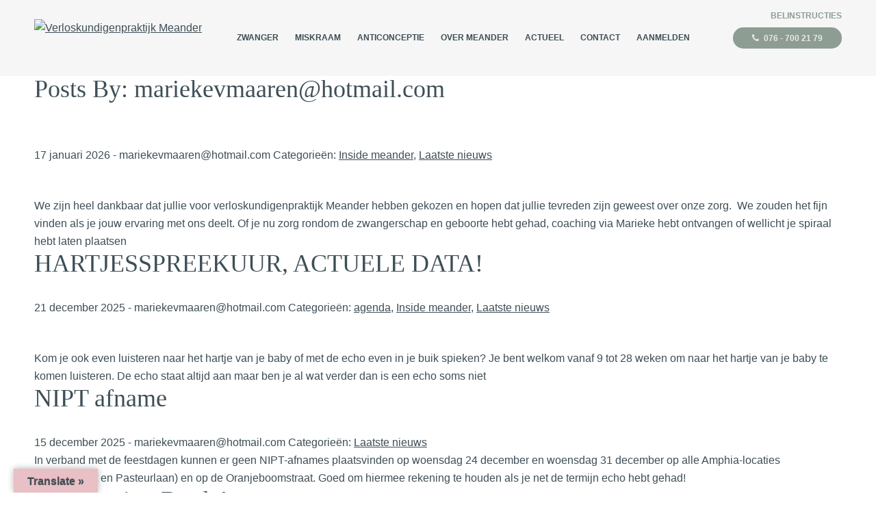

--- FILE ---
content_type: text/html; charset=UTF-8
request_url: https://www.verloskundigenpraktijkmeander.nl/author/mariekevmaaren@hotmail.com/
body_size: 23505
content:
<!doctype html><html lang="nl-NL" class="no-js"><head><script data-no-optimize="1">var litespeed_docref=sessionStorage.getItem("litespeed_docref");litespeed_docref&&(Object.defineProperty(document,"referrer",{get:function(){return litespeed_docref}}),sessionStorage.removeItem("litespeed_docref"));</script> <meta charset="utf-8"> <script type="litespeed/javascript">var gform;gform||(document.addEventListener("gform_main_scripts_loaded",function(){gform.scriptsLoaded=!0}),document.addEventListener("gform/theme/scripts_loaded",function(){gform.themeScriptsLoaded=!0}),window.addEventListener("DOMContentLiteSpeedLoaded",function(){gform.domLoaded=!0}),gform={domLoaded:!1,scriptsLoaded:!1,themeScriptsLoaded:!1,isFormEditor:()=>"function"==typeof InitializeEditor,callIfLoaded:function(o){return!(!gform.domLoaded||!gform.scriptsLoaded||!gform.themeScriptsLoaded&&!gform.isFormEditor()||(gform.isFormEditor()&&console.warn("The use of gform.initializeOnLoaded() is deprecated in the form editor context and will be removed in Gravity Forms 3.1."),o(),0))},initializeOnLoaded:function(o){gform.callIfLoaded(o)||(document.addEventListener("gform_main_scripts_loaded",()=>{gform.scriptsLoaded=!0,gform.callIfLoaded(o)}),document.addEventListener("gform/theme/scripts_loaded",()=>{gform.themeScriptsLoaded=!0,gform.callIfLoaded(o)}),window.addEventListener("DOMContentLiteSpeedLoaded",()=>{gform.domLoaded=!0,gform.callIfLoaded(o)}))},hooks:{action:{},filter:{}},addAction:function(o,r,e,t){gform.addHook("action",o,r,e,t)},addFilter:function(o,r,e,t){gform.addHook("filter",o,r,e,t)},doAction:function(o){gform.doHook("action",o,arguments)},applyFilters:function(o){return gform.doHook("filter",o,arguments)},removeAction:function(o,r){gform.removeHook("action",o,r)},removeFilter:function(o,r,e){gform.removeHook("filter",o,r,e)},addHook:function(o,r,e,t,n){null==gform.hooks[o][r]&&(gform.hooks[o][r]=[]);var d=gform.hooks[o][r];null==n&&(n=r+"_"+d.length),gform.hooks[o][r].push({tag:n,callable:e,priority:t=null==t?10:t})},doHook:function(r,o,e){var t;if(e=Array.prototype.slice.call(e,1),null!=gform.hooks[r][o]&&((o=gform.hooks[r][o]).sort(function(o,r){return o.priority-r.priority}),o.forEach(function(o){"function"!=typeof(t=o.callable)&&(t=window[t]),"action"==r?t.apply(null,e):e[0]=t.apply(null,e)})),"filter"==r)return e[0]},removeHook:function(o,r,t,n){var e;null!=gform.hooks[o][r]&&(e=(e=gform.hooks[o][r]).filter(function(o,r,e){return!!(null!=n&&n!=o.tag||null!=t&&t!=o.priority)}),gform.hooks[o][r]=e)}})</script> <meta http-equiv="X-UA-Compatible" content="IE=edge"><meta name="viewport" content="width=device-width, initial-scale=1.0"/><title>mariekevmaaren@hotmail.com, auteur op Verloskundigenpraktijk Meander</title><link rel="apple-touch-icon" sizes="180x180" href="/apple-touch-icon.png"><link rel="icon" type="image/png" sizes="32x32" href="/favicon-32x32.png"><link rel="icon" type="image/png" sizes="16x16" href="/favicon-16x16.png"><link rel="manifest" href="/site.webmanifest"><link rel="mask-icon" href="/safari-pinned-tab.svg" color="#3e4e56"><meta name="msapplication-TileColor" content="#f6f6f6"><meta name="theme-color" content="#ffffff"><link rel="pingback" href="https://www.verloskundigenpraktijkmeander.nl/xmlrpc.php"><meta name='robots' content='index, follow, max-image-preview:large, max-snippet:-1, max-video-preview:-1' /><link rel="canonical" href="https://www.verloskundigenpraktijkmeander.nl/author/mariekevmaaren@hotmail.com/" /><link rel="next" href="https://www.verloskundigenpraktijkmeander.nl/author/mariekevmaaren@hotmail.com/page/2/" /><meta property="og:locale" content="nl_NL" /><meta property="og:type" content="profile" /><meta property="og:title" content="mariekevmaaren@hotmail.com, auteur op Verloskundigenpraktijk Meander" /><meta property="og:url" content="https://www.verloskundigenpraktijkmeander.nl/author/mariekevmaaren@hotmail.com/" /><meta property="og:site_name" content="Verloskundigenpraktijk Meander" /><meta property="og:image" content="https://www.verloskundigenpraktijkmeander.nl/wp-content/litespeed/avatar/8df7a4155c15f527d43038c091175857.jpg" /><meta name="twitter:card" content="summary_large_image" /><link rel='dns-prefetch' href='//translate.google.com' /><style id='wp-img-auto-sizes-contain-inline-css' type='text/css'>img:is([sizes=auto i],[sizes^="auto," i]){contain-intrinsic-size:3000px 1500px}
/*# sourceURL=wp-img-auto-sizes-contain-inline-css */</style><style id="litespeed-ccss">*,*:before,*:after{box-sizing:border-box}body,h1,h3,p{margin:0}ul{list-style:none}body{min-height:100vh;text-rendering:optimizeSpeed;-webkit-font-smoothing:antialiased;-moz-osx-font-smoothing:grayscale;line-height:1.5}a,button{color:inherit}img{width:100%;max-width:100%;height:auto;display:block}input,button{font:inherit}.wrap{max-width:100%;margin-left:auto;margin-right:auto;padding-left:1.5rem;padding-right:1.5rem}p{-webkit-font-feature-settings:"liga","dlig";-moz-font-feature-settings:"liga=1, dlig=1";-o-font-feature-settings:"liga","dlig";-ms-word-break:keep-all;word-break:keep-all}:root{font-size:1rem;font-size:min(max(calc(0rem + 1.25vw),1rem),2rem)}.cf{zoom:1}.cf:before,.cf:after{content:"";display:table}.cf:after{clear:both}body{font-family:"Montserrat",Helvetica,Arial,sans-serif;color:#3e4e56;background-color:#fff;line-height:1.625}p{margin-bottom:1.5rem}p:last-of-type{margin-bottom:0}#content{margin-top:5.125rem}a{text-decoration:underline}h1,.h2,h3{font-family:"Playfair Display",serif;text-rendering:optimizelegibility;font-weight:400;line-height:1.1}.h2 a,h3 a{text-decoration:none}h1{font-size:2.25rem}.h2{font-size:1.75rem;margin-bottom:2rem}h3{font-size:1.45rem}:root{--swiper-theme-color:#3e4e56}.header-btn{display:inline-block;position:relative;font-family:"Montserrat",Helvetica,Arial,sans-serif;text-decoration:none;color:#fff;font-size:1rem;line-height:1;font-weight:700;padding:.6rem 1.75rem;border-radius:180px;border:0;text-transform:uppercase;-webkit-appearance:none;-moz-appearance:none;appearance:none}.header-btn{font-size:.75rem;background-color:#8d9d94;color:#e9e8ea}.header-btn svg{height:.625rem;margin-right:.25rem}.header-btn svg path{fill:#e9e8ea}input[type=text]{display:block;font-size:1rem;padding:0;line-height:1.625;color:#fff;border-radius:0;vertical-align:middle;box-shadow:none;border:0;border-bottom:1px solid #8d9d94;width:100%;font-family:"Montserrat",Helvetica,Arial,sans-serif;font-style:italic;background-color:transparent;-webkit-appearance:none;-moz-appearance:none;appearance:none;outline:none}::-webkit-input-placeholder{color:#fff}::-moz-placeholder{color:#fff}:-ms-input-placeholder{color:#fff}:-moz-placeholder{color:#fff}.gform_body .name legend{display:none}.hidden_label>label{display:none}.gform_hidden,.screen-reader-text,.gfield_required,.gform_validation_container{display:none!important}.gfield_label,.ginput_container,.gfield_description{margin-bottom:1rem}.gfield{margin-bottom:1rem;display:block;margin-left:0;margin-right:0}.gfield:last-of-type{margin-bottom:0}.gfield:not(.gfield_contains_required) .gfield_label:after{content:"optioneel";display:inline-block;position:static;color:#9fa6b4;font-size:.75em;margin-left:.5em}.entry-content img{margin:1.5rem 0}.header{background-color:#f6f6f6;position:fixed;top:0;left:0;width:100%;z-index:9999;padding:1rem 0}#inner-header{display:flex;align-items:center;justify-content:space-between}#logo{margin:0;height:3.125rem;display:block}#logo img{display:block;height:100%;width:auto}.main-menu{opacity:0;background-color:#e9c0c5;padding:0 1.5rem;top:5.125rem;bottom:0;left:0;right:0;position:fixed}.nav{border-bottom:0;margin:0;padding:0}.nav li{position:relative}.nav li a{display:inline-block;color:#fff;text-decoration:none;text-transform:uppercase;font-size:.75rem;line-height:2.5;font-weight:600;padding:.5rem 0}.nav .sub-menu{display:none}.header-buttons{display:flex;align-items:center}.header-buttons a{display:none}.toggleMenu{position:relative;text-decoration:none;margin:0 0 0 2rem;width:1.125rem;height:1rem;display:block;background-color:transparent;border:none;border-radius:0;padding:0;transform:rotate(0deg)}.toggleMenu span{display:block;position:absolute;height:2px;border-radius:0;width:100%;background:#3e4e56;opacity:1;left:0;transform:rotate(0deg)}.toggleMenu span:nth-child(1){top:0}.toggleMenu span:nth-child(2),.toggleMenu span:nth-child(3){top:.4375rem}.toggleMenu span:nth-child(4){top:.875rem}@media (prefers-reduced-motion:reduce){*,*:before,*:after{animation-duration:.01ms!important;animation-iteration-count:1!important;scroll-behavior:auto!important}}@media screen and (min-width:768px){.wrap{padding-left:3.125rem;padding-right:3.125rem}h1{font-size:3.75rem}.h2{font-size:2.25rem}h3{font-size:1.625rem}.header-buttons a{display:inline-block}.main-menu{padding:0 1.5rem 0 calc(((100% - 3rem) - 11.375rem)/8 + 1.625rem)}.nav li a{font-size:1rem}.belinstructies{position:absolute!important;top:.5rem;right:3.125rem;border:0!important}.belinstructies a{color:#8d9d94!important}}@media screen and (min-width:1024px){.main-menu{padding:0 1.5rem 0 calc(((100% - 3rem) - 17.875rem)/12 + 1.625rem)}}@media screen and (min-width:1240px){#content{margin-top:6.9375rem}.header{padding:1.75rem 0}#logo{height:3.4375rem}.main-menu{opacity:1;max-height:none;background-color:transparent;padding:0;top:auto;bottom:auto;left:auto;right:auto;position:static;order:1}.nav{border:0;margin-top:0;display:flex}.nav li{margin:0 .75rem;border-bottom:1px solid transparent}.nav li:first-of-type{margin-left:0}.nav li:last-of-type{margin-right:0}.nav li a{padding:0;color:#3e4e56;font-size:.75rem}.nav .sub-menu{display:block;position:absolute;border:0;padding:2.5625rem 0 0;background-color:transparent;top:100%;width:max-content;opacity:0}.nav .sub-menu li{margin:0;background-color:rgba(233,192,197,.9);border:0}.nav .sub-menu li a{color:#fff;padding:.25rem 1rem;width:100%}.header-buttons{order:2}.toggleMenu{display:none}}</style><link rel="preload" data-asynced="1" data-optimized="2" as="style" onload="this.onload=null;this.rel='stylesheet'" href="https://www.verloskundigenpraktijkmeander.nl/wp-content/litespeed/ucss/6e8b971ec7ef1c8dabe53e39cced4fca.css?ver=3575c" /><script data-optimized="1" type="litespeed/javascript" data-src="https://www.verloskundigenpraktijkmeander.nl/wp-content/plugins/litespeed-cache/assets/js/css_async.min.js"></script> <script type="litespeed/javascript" data-src="https://code.jquery.com/jquery-3.6.3.min.js" id="jquery-core-js"></script> <script type="litespeed/javascript" data-src="https://code.jquery.com/jquery-migrate-3.4.1.min.js" id="jquery-migrate-js"></script> <style>.goog-te-gadget{margin-top:2px!important;}p.hello{font-size:12px;color:#666;}div.skiptranslate.goog-te-gadget{display:inline!important;}#google_language_translator{clear:both;}#flags{width:165px;}#flags a{display:inline-block;margin-right:2px;}#google_language_translator{width:auto!important;}div.skiptranslate.goog-te-gadget{display:inline!important;}.goog-tooltip{display: none!important;}.goog-tooltip:hover{display: none!important;}.goog-text-highlight{background-color:transparent!important;border:none!important;box-shadow:none!important;}#google_language_translator select.goog-te-combo{color:#32373c;}#google_language_translator{color:transparent;}body{top:0px!important;}#goog-gt-{display:none!important;}font font{background-color:transparent!important;box-shadow:none!important;position:initial!important;}#glt-translate-trigger{left:20px;right:auto;}#glt-translate-trigger > span{color:#3e4e56;}#glt-translate-trigger{background:#e9c0c5;}</style> <script type="application/ld+json" class="saswp-schema-markup-output">[{"@context":"https:\/\/schema.org\/","@type":"Person","name":"mariekevmaaren@hotmail.com","url":"https:\/\/www.verloskundigenpraktijkmeander.nl\/author\/mariekevmaaren@hotmail.com\/"}]</script> <script type="litespeed/javascript">window.dataLayer=window.dataLayer||[];function gtag(){dataLayer.push(arguments)}
gtag('consent','default',{'ad_storage':'denied','ad_user_data':'denied','ad_personalization':'denied','analytics_storage':'denied'})</script>  <script type="litespeed/javascript">(function(w,d,s,l,i){w[l]=w[l]||[];w[l].push({'gtm.start':new Date().getTime(),event:'gtm.js'});var f=d.getElementsByTagName(s)[0],j=d.createElement(s),dl=l!='dataLayer'?'&l='+l:'';j.async=!0;j.src='https://www.googletagmanager.com/gtm.js?id='+i+dl;f.parentNode.insertBefore(j,f)})(window,document,'script','dataLayer','GTM-NLQBT59')</script> </head><body class="">
<noscript>
<iframe data-lazyloaded="1" src="about:blank" data-litespeed-src="https://www.googletagmanager.com/ns.html?id=GTM-NLQBT59" height="0" width="0" style="display:none;visibility:hidden"></iframe>
</noscript><div id="container"><header class="header"><div id="inner-header" class="wrap"><a id="logo" href="https://www.verloskundigenpraktijkmeander.nl" rel="nofollow"><img
data-src="https://www.verloskundigenpraktijkmeander.nl/wp-content/themes/meander-theme/library/images/meander_logo.svg"
alt="Verloskundigenpraktijk Meander"></a><div class="header-buttons"><a class="header-btn" href="tel:076 - 700 21 79">
<svg viewBox="0 0 9.43164 9.43164">
<path d="M9.22363,8.37988c-.14062,.32812-.51562,.54248-.81641,.70996-.39551,.21436-.79785,.3418-1.24609,.3418-.62305,0-1.18555-.25439-1.75488-.4624-.40918-.14697-.80469-.32812-1.17285-.55566-1.13867-.70361-2.51172-2.07666-3.21484-3.21533-.22852-.36865-.40918-.76367-.55664-1.17236-.20703-.56934-.46191-1.13184-.46191-1.75488,0-.44922,.12695-.85107,.3418-1.24609,.16699-.30127,.38184-.67676,.70996-.81738,.2207-.10059,.68945-.20752,.93066-.20752,.04688,0,.09375,0,.14062,.02002,.14062,.04688,.28809,.375,.35547,.50928,.21387,.38184,.42188,.77002,.64258,1.14551,.10742,.17383,.30859,.38818,.30859,.59619,0,.4082-1.21289,1.00439-1.21289,1.36621,0,.18115,.16797,.41553,.26172,.57617,.67676,1.21924,1.52051,2.06299,2.73926,2.73975,.16113,.09375,.39551,.26123,.57617,.26123,.3623,0,.95801-1.2124,1.36719-1.2124,.20703,0,.42188,.20117,.5957,.30811,.375,.22119,.76367,.42871,1.14551,.64307,.13379,.06689,.46191,.21436,.50879,.35498,.02051,.04688,.02051,.09375,.02051,.14062,0,.24121-.10742,.70996-.20801,.93115Z"/>
</svg>
076 - 700 21 79                </a><button class="menu-toggle" aria-label="Toggle Menu">
<span></span>
<span></span>
<span></span>
<span></span>
</button></div><nav class="main-menu"><ul id="menu-main-menu" class="nav"><li class="menu-item-has-children"><a href="https://www.verloskundigenpraktijkmeander.nl/zwanger/">Zwanger</a><ul class="sub-menu"><li class="menu-item-has-children"><a href="https://www.verloskundigenpraktijkmeander.nl/zwanger/zwanger-worden/">Zwanger worden</a><ul class="sub-menu"><li><a href="https://www.verloskundigenpraktijkmeander.nl/zwanger/zwanger-worden/">Zwanger worden</a></li><li><a href="https://www.verloskundigenpraktijkmeander.nl/zwanger/kinderwens-spreekuur/">Kinderwensspreekuur</a></li></ul></li><li><a href="https://www.verloskundigenpraktijkmeander.nl/zwanger/zwanger-en-nu/">Zwanger! En nu?</a></li><li><a href="https://www.verloskundigenpraktijkmeander.nl/zwanger/echoscopie/">Echo’s</a></li><li><a href="https://www.verloskundigenpraktijkmeander.nl/zwanger/hartjesspreekuur-2/">Hartjesspreekuur</a></li><li><a href="https://www.verloskundigenpraktijkmeander.nl/zwanger/wat-te-regelen-in-je-zwangerschap/">Wat te regelen?</a></li><li><a href="https://www.verloskundigenpraktijkmeander.nl/zwanger/voorbereiden-bevalling-en-ouderschap/">Voorbereiden op je bevalling</a></li><li><a href="https://www.verloskundigenpraktijkmeander.nl/pijnstilling-bevalling/">Pijnstilling</a></li><li><a href="https://www.verloskundigenpraktijkmeander.nl/bevalplan-maken/">Geboortewensen</a></li><li><a href="https://www.verloskundigenpraktijkmeander.nl/zwanger/bevallen/">De Bevalling</a></li><li><a href="https://www.verloskundigenpraktijkmeander.nl/in-bad-bevallen/">IN BAD BEVALLEN</a></li><li><a href="https://www.verloskundigenpraktijkmeander.nl/de-kraamperiode/">De Kraamperiode</a></li></ul></li><li><a href="https://www.verloskundigenpraktijkmeander.nl/zwanger/wat-als-het-misgaat/">Miskraam</a></li><li class="menu-item-has-children"><a href="https://www.verloskundigenpraktijkmeander.nl/anticonceptie/">Anticonceptie</a><ul class="sub-menu"><li><a href="https://www.verloskundigenpraktijkmeander.nl/anticonceptie/">Anticonceptie</a></li><li><a href="https://www.verloskundigenpraktijkmeander.nl/het-hormoon-spiraaltje/">Hormoonspiralen</a></li><li><a href="https://www.verloskundigenpraktijkmeander.nl/koperspiraaltje/">Koperspiralen</a></li><li><a href="https://www.verloskundigenpraktijkmeander.nl/instructies-na-plaatsing-van-een-spiraal/">Instructies na plaatsing van een spiraal</a></li></ul></li><li class="menu-item-has-children"><a href="https://www.verloskundigenpraktijkmeander.nl/over-ons/">Over Meander</a><ul class="sub-menu"><li><a href="https://www.verloskundigenpraktijkmeander.nl/over-ons/">Over Meander</a></li><li><a href="https://www.verloskundigenpraktijkmeander.nl/onze-werkwijze/">Onze werkwijze</a></li><li><a href="https://www.verloskundigenpraktijkmeander.nl/over-ons/onze-verloskundigen/">Wie zijn wij?</a></li><li><a href="https://www.verloskundigenpraktijkmeander.nl/zwanger/hartjesspreekuur-2/">Hartjesspreekuur</a></li><li class="menu-item-has-children"><a href="https://www.verloskundigenpraktijkmeander.nl/coaching/">Coaching</a><ul class="sub-menu"><li><a href="https://www.verloskundigenpraktijkmeander.nl/sfeerimpressie-praktijk/">Praktijk Breda</a></li></ul></li></ul></li><li><a href="https://www.verloskundigenpraktijkmeander.nl/actueel/">Actueel</a></li><li><a href="https://www.verloskundigenpraktijkmeander.nl/contact/">Contact</a></li><li><a href="https://www.verloskundigenpraktijkmeander.nl/aanmelden/">Aanmelden</a></li><li class="belinstructies"><a href="https://www.verloskundigenpraktijkmeander.nl/belinstructies/">Belinstructies</a></li></ul></nav></div></header><div id="content"><div class="wrap cf"><h1 class="archive-title h2"><span>Posts By:</span> mariekevmaaren@hotmail.com</h1><article class="cf"  ><header class="article-header"><h3 class="h2" >
<a href="https://www.verloskundigenpraktijkmeander.nl/zorgkaart-nederland/"
rel="bookmark"
title=""></a></h3><p class="byline vcard">
<time  datetime="2026-01-17">17 januari 2026</time> - <span class="author" >mariekevmaaren@hotmail.com</span>                        <span >
Categorieën: <a href="https://www.verloskundigenpraktijkmeander.nl/category/inside-meander/" rel="category tag">Inside meander</a>, <a href="https://www.verloskundigenpraktijkmeander.nl/category/laatste-nieuws/" rel="category tag">Laatste nieuws</a>                            </span></p></header><section class="entry-content cf"><img data-lazyloaded="1" src="[data-uri]" width="600" height="600" data-src="https://www.verloskundigenpraktijkmeander.nl/wp-content/uploads/2024/06/Schermafbeelding-2024-06-11-om-14.44.41-600x600.png.webp" class="attachment-post-thumbnail size-post-thumbnail wp-post-image" alt="" decoding="async" fetchpriority="high" data-srcset="https://www.verloskundigenpraktijkmeander.nl/wp-content/uploads/2024/06/Schermafbeelding-2024-06-11-om-14.44.41-600x600.png.webp 600w, https://www.verloskundigenpraktijkmeander.nl/wp-content/uploads/2024/06/Schermafbeelding-2024-06-11-om-14.44.41-300x300.png.webp 300w, https://www.verloskundigenpraktijkmeander.nl/wp-content/uploads/2024/06/Schermafbeelding-2024-06-11-om-14.44.41-1022x1024.png.webp 1022w, https://www.verloskundigenpraktijkmeander.nl/wp-content/uploads/2024/06/Schermafbeelding-2024-06-11-om-14.44.41-150x150.png.webp 150w, https://www.verloskundigenpraktijkmeander.nl/wp-content/uploads/2024/06/Schermafbeelding-2024-06-11-om-14.44.41-768x769.png.webp 768w, https://www.verloskundigenpraktijkmeander.nl/wp-content/uploads/2024/06/Schermafbeelding-2024-06-11-om-14.44.41-1198x1200.png.webp 1198w, https://www.verloskundigenpraktijkmeander.nl/wp-content/uploads/2024/06/Schermafbeelding-2024-06-11-om-14.44.41.png.webp 1218w" data-sizes="(max-width: 600px) 100vw, 600px" /><p>We zijn heel dankbaar dat jullie voor verloskundigenpraktijk Meander hebben gekozen en hopen dat jullie tevreden zijn geweest over onze zorg.&nbsp; We zouden het fijn vinden als je jouw ervaring met ons deelt.&nbsp;Of je nu zorg rondom de zwangerschap en geboorte hebt gehad, coaching via Marieke hebt ontvangen of wellicht je spiraal hebt laten plaatsen</p></section><footer class="article-footer"></footer></article><article class="cf"  ><header class="article-header"><h3 class="h2" >
<a href="https://www.verloskundigenpraktijkmeander.nl/hartjesspreekuur/"
rel="bookmark"
title="HARTJESSPREEKUUR, ACTUELE DATA!">HARTJESSPREEKUUR, ACTUELE DATA!</a></h3><p class="byline vcard">
<time  datetime="2025-12-21">21 december 2025</time> - <span class="author" >mariekevmaaren@hotmail.com</span>                        <span >
Categorieën: <a href="https://www.verloskundigenpraktijkmeander.nl/category/agenda/" rel="category tag">agenda</a>, <a href="https://www.verloskundigenpraktijkmeander.nl/category/inside-meander/" rel="category tag">Inside meander</a>, <a href="https://www.verloskundigenpraktijkmeander.nl/category/laatste-nieuws/" rel="category tag">Laatste nieuws</a>                            </span></p></header><section class="entry-content cf"><img data-lazyloaded="1" src="[data-uri]" width="600" height="399" data-src="https://www.verloskundigenpraktijkmeander.nl/wp-content/uploads/2023/03/DSC_9169-600x399.jpeg.webp" class="attachment-post-thumbnail size-post-thumbnail wp-post-image" alt="" decoding="async" data-srcset="https://www.verloskundigenpraktijkmeander.nl/wp-content/uploads/2023/03/DSC_9169-600x399.jpeg.webp 600w, https://www.verloskundigenpraktijkmeander.nl/wp-content/uploads/2023/03/DSC_9169-300x200.jpeg.webp 300w, https://www.verloskundigenpraktijkmeander.nl/wp-content/uploads/2023/03/DSC_9169-1024x681.jpeg.webp 1024w, https://www.verloskundigenpraktijkmeander.nl/wp-content/uploads/2023/03/DSC_9169-768x511.jpeg.webp 768w, https://www.verloskundigenpraktijkmeander.nl/wp-content/uploads/2023/03/DSC_9169-1536x1022.jpeg.webp 1536w, https://www.verloskundigenpraktijkmeander.nl/wp-content/uploads/2023/03/DSC_9169-2048x1363.jpeg.webp 2048w, https://www.verloskundigenpraktijkmeander.nl/wp-content/uploads/2023/03/DSC_9169-2000x1331.jpeg.webp 2000w, https://www.verloskundigenpraktijkmeander.nl/wp-content/uploads/2023/03/DSC_9169-1200x798.jpeg.webp 1200w" data-sizes="(max-width: 600px) 100vw, 600px" /><p>Kom je ook even luisteren naar het hartje van je baby of met de echo even in je buik spieken? Je bent welkom vanaf 9 tot 28 weken om naar het hartje van je baby te komen luisteren. De echo staat altijd aan maar ben je al wat verder dan is een echo soms niet</p></section><footer class="article-footer"></footer></article><article class="cf"  ><header class="article-header"><h3 class="h2" >
<a href="https://www.verloskundigenpraktijkmeander.nl/nipt-afname/"
rel="bookmark"
title="NIPT afname">NIPT afname</a></h3><p class="byline vcard">
<time  datetime="2025-12-15">15 december 2025</time> - <span class="author" >mariekevmaaren@hotmail.com</span>                        <span >
Categorieën: <a href="https://www.verloskundigenpraktijkmeander.nl/category/laatste-nieuws/" rel="category tag">Laatste nieuws</a>                            </span></p></header><section class="entry-content cf"><p>In verband met de feestdagen kunnen er geen NIPT-afnames plaatsvinden op woensdag 24 december en woensdag 31 december op alle Amphia-locaties (Molengracht en Pasteurlaan) en op de Oranjeboomstraat. Goed om hiermee rekening te houden als je net de termijn echo hebt gehad!</p></section><footer class="article-footer"></footer></article><article class="cf"  ><header class="article-header"><h3 class="h2" >
<a href="https://www.verloskundigenpraktijkmeander.nl/verbouwing-breda/"
rel="bookmark"
title="Verbouwing Breda!">Verbouwing Breda!</a></h3><p class="byline vcard">
<time  datetime="2025-11-01">1 november 2025</time> - <span class="author" >mariekevmaaren@hotmail.com</span>                        <span >
Categorieën: <a href="https://www.verloskundigenpraktijkmeander.nl/category/niet-gecategoriseerd/" rel="category tag">Niet gecategoriseerd</a>                            </span></p></header><section class="entry-content cf"><img data-lazyloaded="1" src="[data-uri]" width="449" height="600" data-src="https://www.verloskundigenpraktijkmeander.nl/wp-content/uploads/2024/05/Schermafbeelding-2024-05-15-om-17.31.05-449x600.png.webp" class="attachment-post-thumbnail size-post-thumbnail wp-post-image" alt="" decoding="async" data-srcset="https://www.verloskundigenpraktijkmeander.nl/wp-content/uploads/2024/05/Schermafbeelding-2024-05-15-om-17.31.05-449x600.png.webp 449w, https://www.verloskundigenpraktijkmeander.nl/wp-content/uploads/2024/05/Schermafbeelding-2024-05-15-om-17.31.05-225x300.png.webp 225w, https://www.verloskundigenpraktijkmeander.nl/wp-content/uploads/2024/05/Schermafbeelding-2024-05-15-om-17.31.05-767x1024.png.webp 767w, https://www.verloskundigenpraktijkmeander.nl/wp-content/uploads/2024/05/Schermafbeelding-2024-05-15-om-17.31.05-768x1025.png.webp 768w, https://www.verloskundigenpraktijkmeander.nl/wp-content/uploads/2024/05/Schermafbeelding-2024-05-15-om-17.31.05-899x1200.png.webp 899w, https://www.verloskundigenpraktijkmeander.nl/wp-content/uploads/2024/05/Schermafbeelding-2024-05-15-om-17.31.05.png.webp 1092w" data-sizes="(max-width: 449px) 100vw, 449px" /><p>Wij gaan de praktijk in Breda pimpen, van 20 november tot 7 december. Na dik 10 jaar dachten we dat onze praktijk wel eens een kleine make over kon gebruiken&#8230;. En dus gaan we alles even lekker opfrissen, vernieuwen, schuren en schilderen en er komen wat nieuwe meubels. Onze planning is dat de praktijk aan</p></section><footer class="article-footer"></footer></article><article class="cf"  ><header class="article-header"><h3 class="h2" >
<a href="https://www.verloskundigenpraktijkmeander.nl/welke-medicatie-is-veilig-en-welke-niet/"
rel="bookmark"
title="Welke medicatie is veilig en welke niet?">Welke medicatie is veilig en welke niet?</a></h3><p class="byline vcard">
<time  datetime="2025-10-19">19 oktober 2025</time> - <span class="author" >mariekevmaaren@hotmail.com</span>                        <span >
Categorieën: <a href="https://www.verloskundigenpraktijkmeander.nl/category/blogs-en-tips/" rel="category tag">Blogs &amp; tips</a>, <a href="https://www.verloskundigenpraktijkmeander.nl/category/laatste-nieuws/" rel="category tag">Laatste nieuws</a>                            </span></p></header><section class="entry-content cf"><img data-lazyloaded="1" src="[data-uri]" width="600" height="456" data-src="https://www.verloskundigenpraktijkmeander.nl/wp-content/uploads/2025/10/Schermafbeelding-2025-10-19-om-12.31.33-600x456.png.webp" class="attachment-post-thumbnail size-post-thumbnail wp-post-image" alt="" decoding="async" loading="lazy" data-srcset="https://www.verloskundigenpraktijkmeander.nl/wp-content/uploads/2025/10/Schermafbeelding-2025-10-19-om-12.31.33-600x456.png.webp 600w, https://www.verloskundigenpraktijkmeander.nl/wp-content/uploads/2025/10/Schermafbeelding-2025-10-19-om-12.31.33-300x228.png.webp 300w, https://www.verloskundigenpraktijkmeander.nl/wp-content/uploads/2025/10/Schermafbeelding-2025-10-19-om-12.31.33-768x583.png.webp 768w, https://www.verloskundigenpraktijkmeander.nl/wp-content/uploads/2025/10/Schermafbeelding-2025-10-19-om-12.31.33.png.webp 924w" data-sizes="auto, (max-width: 600px) 100vw, 600px" /><p>Dat je niet alle medicatie zomaar kan nemen tijdens je zwangerschap dat weet iedereen wel. Maar welke medicatie is nu wel en welke is niet veilig? Wat kun je doen als je in de drogist staat met een doosje hooikoortstabletten, hoestsiroop of neusspray en op de verpakking staat dat je eerst een arts of verloskundige</p></section><footer class="article-footer"></footer></article><article class="cf"  ><header class="article-header"><h3 class="h2" >
<a href="https://www.verloskundigenpraktijkmeander.nl/werk-en-zwangerschap/"
rel="bookmark"
title="WERK EN ZWANGERSCHAP">WERK EN ZWANGERSCHAP</a></h3><p class="byline vcard">
<time  datetime="2025-10-01">1 oktober 2025</time> - <span class="author" >mariekevmaaren@hotmail.com</span>                        <span >
Categorieën: <a href="https://www.verloskundigenpraktijkmeander.nl/category/blogs-en-tips/" rel="category tag">Blogs &amp; tips</a>, <a href="https://www.verloskundigenpraktijkmeander.nl/category/laatste-nieuws/" rel="category tag">Laatste nieuws</a>                            </span></p></header><section class="entry-content cf"><img data-lazyloaded="1" src="[data-uri]" width="600" height="242" data-src="https://www.verloskundigenpraktijkmeander.nl/wp-content/uploads/2022/08/pexels-andrea-piacquadio-789822-600x242.jpg.webp" class="attachment-post-thumbnail size-post-thumbnail wp-post-image" alt="" decoding="async" loading="lazy" data-srcset="https://www.verloskundigenpraktijkmeander.nl/wp-content/uploads/2022/08/pexels-andrea-piacquadio-789822-600x242.jpg.webp 600w, https://www.verloskundigenpraktijkmeander.nl/wp-content/uploads/2022/08/pexels-andrea-piacquadio-789822-300x121.jpg.webp 300w, https://www.verloskundigenpraktijkmeander.nl/wp-content/uploads/2022/08/pexels-andrea-piacquadio-789822-1024x412.jpg.webp 1024w, https://www.verloskundigenpraktijkmeander.nl/wp-content/uploads/2022/08/pexels-andrea-piacquadio-789822-768x309.jpg.webp 768w, https://www.verloskundigenpraktijkmeander.nl/wp-content/uploads/2022/08/pexels-andrea-piacquadio-789822-1536x619.jpg.webp 1536w, https://www.verloskundigenpraktijkmeander.nl/wp-content/uploads/2022/08/pexels-andrea-piacquadio-789822-2048x825.jpg.webp 2048w, https://www.verloskundigenpraktijkmeander.nl/wp-content/uploads/2022/08/pexels-andrea-piacquadio-789822-2000x806.jpg.webp 2000w, https://www.verloskundigenpraktijkmeander.nl/wp-content/uploads/2022/08/pexels-andrea-piacquadio-789822-1200x483.jpg.webp 1200w" data-sizes="auto, (max-width: 600px) 100vw, 600px" /><p>VRUCHTBAARHEID Werk kan invloed hebben op de vruchtbaarheid en de gezondheid van jezelf en je baby. Bepaalde stoffen kunnen al gevaarlijk zijn nog vóórdat je zwanger bent. Zowel bij mannen als bij vrouwen! Voorbeelden hiervan zijn oplosmiddelen, narcosegassen, bestrijdingsmiddelen (gewasbeschermingsmiddelen) en zware metalen. Het is dus verstandig al voor de zwangerschap te bespreken wat nodig</p></section><footer class="article-footer"></footer></article><article class="cf"  ><header class="article-header"><h3 class="h2" >
<a href="https://www.verloskundigenpraktijkmeander.nl/nieuw-in-je-mijnamphia-app/"
rel="bookmark"
title="NIEUW in je MijnAmphia app!">NIEUW in je MijnAmphia app!</a></h3><p class="byline vcard">
<time  datetime="2025-09-28">28 september 2025</time> - <span class="author" >mariekevmaaren@hotmail.com</span>                        <span >
Categorieën: <a href="https://www.verloskundigenpraktijkmeander.nl/category/blogs-en-tips/" rel="category tag">Blogs &amp; tips</a>, <a href="https://www.verloskundigenpraktijkmeander.nl/category/laatste-nieuws/" rel="category tag">Laatste nieuws</a>                            </span></p></header><section class="entry-content cf"><p>Heb je het al gezien in je MijnAmphia app? Vanaf eind september kun je via je MijnAmphia app (MyChart) betrouwbare en persoonlijke informatie ontvangen over jouw zwangerschap. Je krijgt elke week en na elke controle een update die voor jou persoonlijke en relevante informatie bevat over je zwangerschap. Zo ben je altijd up to date!</p></section><footer class="article-footer"></footer></article><article class="cf"  ><header class="article-header"><h3 class="h2" >
<a href="https://www.verloskundigenpraktijkmeander.nl/zwangerschapsstriemen-striae/"
rel="bookmark"
title="Zwangerschapsstriemen (Striae)">Zwangerschapsstriemen (Striae)</a></h3><p class="byline vcard">
<time  datetime="2025-09-20">20 september 2025</time> - <span class="author" >mariekevmaaren@hotmail.com</span>                        <span >
Categorieën: <a href="https://www.verloskundigenpraktijkmeander.nl/category/blogs-en-tips/" rel="category tag">Blogs &amp; tips</a>, <a href="https://www.verloskundigenpraktijkmeander.nl/category/laatste-nieuws/" rel="category tag">Laatste nieuws</a>                            </span></p></header><section class="entry-content cf"><img data-lazyloaded="1" src="[data-uri]" width="600" height="503" data-src="https://www.verloskundigenpraktijkmeander.nl/wp-content/uploads/2025/09/striae-600x503.jpg.webp" class="attachment-post-thumbnail size-post-thumbnail wp-post-image" alt="" decoding="async" loading="lazy" data-srcset="https://www.verloskundigenpraktijkmeander.nl/wp-content/uploads/2025/09/striae-600x503.jpg.webp 600w, https://www.verloskundigenpraktijkmeander.nl/wp-content/uploads/2025/09/striae-300x251.jpg.webp 300w, https://www.verloskundigenpraktijkmeander.nl/wp-content/uploads/2025/09/striae-768x644.jpg.webp 768w, https://www.verloskundigenpraktijkmeander.nl/wp-content/uploads/2025/09/striae.jpg.webp 940w" data-sizes="auto, (max-width: 600px) 100vw, 600px" /><p>Striae, ook wel zwangerschapsstriemen genoemd, ontstaat doordat je in korte tijd veel aankomt. Dit gebeurt niet alleen in de zwangerschap, ook in de pubertijd groeien veel pubers sneller dan hun huid aankan. De buitenste laag van je huid(de opperhuid genaamd) is, als je jong bent, heel elastisch en kan die grote groei wel aan. Maar</p></section><footer class="article-footer"></footer></article><article class="cf"  ><header class="article-header"><h3 class="h2" >
<a href="https://www.verloskundigenpraktijkmeander.nl/ijzer-medicatie-via-de-apotheek/"
rel="bookmark"
title="Ijzer medicatie via de apotheek">Ijzer medicatie via de apotheek</a></h3><p class="byline vcard">
<time  datetime="2025-09-15">15 september 2025</time> - <span class="author" >mariekevmaaren@hotmail.com</span>                        <span >
Categorieën: <a href="https://www.verloskundigenpraktijkmeander.nl/category/laatste-nieuws/" rel="category tag">Laatste nieuws</a>                            </span></p></header><section class="entry-content cf"><img data-lazyloaded="1" src="[data-uri]" width="600" height="389" data-src="https://www.verloskundigenpraktijkmeander.nl/wp-content/uploads/2025/09/Schermafbeelding-2025-09-15-om-16.34.32-600x389.png.webp" class="attachment-post-thumbnail size-post-thumbnail wp-post-image" alt="" decoding="async" loading="lazy" data-srcset="https://www.verloskundigenpraktijkmeander.nl/wp-content/uploads/2025/09/Schermafbeelding-2025-09-15-om-16.34.32-600x389.png.webp 600w, https://www.verloskundigenpraktijkmeander.nl/wp-content/uploads/2025/09/Schermafbeelding-2025-09-15-om-16.34.32-300x194.png.webp 300w, https://www.verloskundigenpraktijkmeander.nl/wp-content/uploads/2025/09/Schermafbeelding-2025-09-15-om-16.34.32-1024x663.png.webp 1024w, https://www.verloskundigenpraktijkmeander.nl/wp-content/uploads/2025/09/Schermafbeelding-2025-09-15-om-16.34.32-768x497.png.webp 768w, https://www.verloskundigenpraktijkmeander.nl/wp-content/uploads/2025/09/Schermafbeelding-2025-09-15-om-16.34.32.png.webp 1164w" data-sizes="auto, (max-width: 600px) 100vw, 600px" /><p>Heb je van ons een recept gekregen voor ijzermedicatie? Weet dat apotheken deze tabletten slechts voor 14 dagen meegeven, als je deze tabletten voor het eerst gaat gebruiken. Dit is een wettelijke eis waar ze zich ook aan moeten houden. Vallen de tabletten goed en reageer je er niet te heftig op dan mag je</p></section><footer class="article-footer"></footer></article><article class="cf"  ><header class="article-header"><h3 class="h2" >
<a href="https://www.verloskundigenpraktijkmeander.nl/nine-is-geboren/"
rel="bookmark"
title="Nine is geboren!">Nine is geboren!</a></h3><p class="byline vcard">
<time  datetime="2025-09-10">10 september 2025</time> - <span class="author" >mariekevmaaren@hotmail.com</span>                        <span >
Categorieën: <a href="https://www.verloskundigenpraktijkmeander.nl/category/inside-meander/" rel="category tag">Inside meander</a>, <a href="https://www.verloskundigenpraktijkmeander.nl/category/laatste-nieuws/" rel="category tag">Laatste nieuws</a>                            </span></p></header><section class="entry-content cf"><img data-lazyloaded="1" src="[data-uri]" width="495" height="600" data-src="https://www.verloskundigenpraktijkmeander.nl/wp-content/uploads/2025/09/Schermafbeelding-2025-09-07-om-11.34.51-495x600.png.webp" class="attachment-post-thumbnail size-post-thumbnail wp-post-image" alt="" decoding="async" loading="lazy" data-srcset="https://www.verloskundigenpraktijkmeander.nl/wp-content/uploads/2025/09/Schermafbeelding-2025-09-07-om-11.34.51-495x600.png.webp 495w, https://www.verloskundigenpraktijkmeander.nl/wp-content/uploads/2025/09/Schermafbeelding-2025-09-07-om-11.34.51-248x300.png.webp 248w, https://www.verloskundigenpraktijkmeander.nl/wp-content/uploads/2025/09/Schermafbeelding-2025-09-07-om-11.34.51.png.webp 632w" data-sizes="auto, (max-width: 495px) 100vw, 495px" /><p>Op 2-9-2025 zijn Annemarieke en Jordy trotse ouders geworden van hun prachtige dochter Nine. Het gaat goed met Annemarieke en Nine. Er wordt volop genoten van dit lieve meisje!</p></section><footer class="article-footer"></footer></article><article class="cf"  ><header class="article-header"><h3 class="h2" >
<a href="https://www.verloskundigenpraktijkmeander.nl/moedercirkels-in-breda/"
rel="bookmark"
title="Moedercirkels in Breda">Moedercirkels in Breda</a></h3><p class="byline vcard">
<time  datetime="2025-09-05">5 september 2025</time> - <span class="author" >mariekevmaaren@hotmail.com</span>                        <span >
Categorieën: <a href="https://www.verloskundigenpraktijkmeander.nl/category/agenda/" rel="category tag">agenda</a>, <a href="https://www.verloskundigenpraktijkmeander.nl/category/blogs-en-tips/" rel="category tag">Blogs &amp; tips</a>, <a href="https://www.verloskundigenpraktijkmeander.nl/category/laatste-nieuws/" rel="category tag">Laatste nieuws</a>                            </span></p></header><section class="entry-content cf"><p>Kom Terug bij Je Gevoel als Moeder Ben jij een moeder in (omgeving) Breda &nbsp;en zoek je een plek waar je even kunt&nbsp;vertragen, naar je hart kunt luisteren en helemaal jezelf mag zijn?&nbsp;Onze Moedercirkels in Breda zijn speciaal voor moeders die willen handelen vanuit hun gevoel in plaats van vanuit hun hoofd en behoefte hebben</p></section><footer class="article-footer"></footer></article><article class="cf"  ><header class="article-header"><h3 class="h2" >
<a href="https://www.verloskundigenpraktijkmeander.nl/aangifte-geboorte-online/"
rel="bookmark"
title="Online geboorteaangifte">Online geboorteaangifte</a></h3><p class="byline vcard">
<time  datetime="2025-08-24">24 augustus 2025</time> - <span class="author" >mariekevmaaren@hotmail.com</span>                        <span >
Categorieën: <a href="https://www.verloskundigenpraktijkmeander.nl/category/blogs-en-tips/" rel="category tag">Blogs &amp; tips</a>, <a href="https://www.verloskundigenpraktijkmeander.nl/category/laatste-nieuws/" rel="category tag">Laatste nieuws</a>                            </span></p></header><section class="entry-content cf"><img data-lazyloaded="1" src="[data-uri]" width="600" height="600" data-src="https://www.verloskundigenpraktijkmeander.nl/wp-content/uploads/2025/08/Schermafbeelding-2025-08-21-om-14.01.22-600x600.png.webp" class="attachment-post-thumbnail size-post-thumbnail wp-post-image" alt="" decoding="async" loading="lazy" data-srcset="https://www.verloskundigenpraktijkmeander.nl/wp-content/uploads/2025/08/Schermafbeelding-2025-08-21-om-14.01.22-600x600.png.webp 600w, https://www.verloskundigenpraktijkmeander.nl/wp-content/uploads/2025/08/Schermafbeelding-2025-08-21-om-14.01.22-300x300.png.webp 300w, https://www.verloskundigenpraktijkmeander.nl/wp-content/uploads/2025/08/Schermafbeelding-2025-08-21-om-14.01.22-1022x1024.png.webp 1022w, https://www.verloskundigenpraktijkmeander.nl/wp-content/uploads/2025/08/Schermafbeelding-2025-08-21-om-14.01.22-150x150.png.webp 150w, https://www.verloskundigenpraktijkmeander.nl/wp-content/uploads/2025/08/Schermafbeelding-2025-08-21-om-14.01.22-768x769.png.webp 768w, https://www.verloskundigenpraktijkmeander.nl/wp-content/uploads/2025/08/Schermafbeelding-2025-08-21-om-14.01.22-1198x1200.png.webp 1198w, https://www.verloskundigenpraktijkmeander.nl/wp-content/uploads/2025/08/Schermafbeelding-2025-08-21-om-14.01.22.png.webp 1210w" data-sizes="auto, (max-width: 600px) 100vw, 600px" /><p>Jeeeee, eindelijk is het ook in de gemeente Breda mogelijk om digitale geboorteaangifte te doen! Zowel na een geboorte thuis als in het Amphia ziekenhuis. Maar als je liever naar het stadskantoor wil voor de aangifte dan mag dat uiteraard ook nog steeds. Voor de digitale aangifte ga je naar www.breda.nl/geboorte-doorgevenOf scan onderstaande qr code.</p></section><footer class="article-footer"></footer></article><article class="cf"  ><header class="article-header"><h3 class="h2" >
<a href="https://www.verloskundigenpraktijkmeander.nl/6245-2/"
rel="bookmark"
title="Je gebit tijdens de zwangerschap&#8230;">Je gebit tijdens de zwangerschap&#8230;</a></h3><p class="byline vcard">
<time  datetime="2025-08-11">11 augustus 2025</time> - <span class="author" >mariekevmaaren@hotmail.com</span>                        <span >
Categorieën: <a href="https://www.verloskundigenpraktijkmeander.nl/category/blogs-en-tips/" rel="category tag">Blogs &amp; tips</a>, <a href="https://www.verloskundigenpraktijkmeander.nl/category/laatste-nieuws/" rel="category tag">Laatste nieuws</a>                            </span></p></header><section class="entry-content cf"><img data-lazyloaded="1" src="[data-uri]" width="600" height="438" data-src="https://www.verloskundigenpraktijkmeander.nl/wp-content/uploads/2025/08/Foto-tandvlees-web-600x438.jpg.webp" class="attachment-post-thumbnail size-post-thumbnail wp-post-image" alt="" decoding="async" loading="lazy" data-srcset="https://www.verloskundigenpraktijkmeander.nl/wp-content/uploads/2025/08/Foto-tandvlees-web-600x438.jpg.webp 600w, https://www.verloskundigenpraktijkmeander.nl/wp-content/uploads/2025/08/Foto-tandvlees-web-300x219.jpg.webp 300w, https://www.verloskundigenpraktijkmeander.nl/wp-content/uploads/2025/08/Foto-tandvlees-web-1024x747.jpg.webp 1024w, https://www.verloskundigenpraktijkmeander.nl/wp-content/uploads/2025/08/Foto-tandvlees-web-768x560.jpg.webp 768w, https://www.verloskundigenpraktijkmeander.nl/wp-content/uploads/2025/08/Foto-tandvlees-web-1536x1121.jpg.webp 1536w, https://www.verloskundigenpraktijkmeander.nl/wp-content/uploads/2025/08/Foto-tandvlees-web-1200x875.jpg.webp 1200w, https://www.verloskundigenpraktijkmeander.nl/wp-content/uploads/2025/08/Foto-tandvlees-web.jpg.webp 2000w" data-sizes="auto, (max-width: 600px) 100vw, 600px" /><p>Mijn tandarts roept het al zolang ik er kom: Je gebit goed verzorgen is belangrijk, voor nu en de toekomst! Goed poetsen en flossen of tandenstoken geeft minder klachten van je tanden en tandvlees. Juist tijdens de zwangerschap is het belangrijk om&nbsp;je gebit goed te onderhouden. Door hormoonschommelingen heb je&nbsp;namelijk meer kans op bloedend tandvlees,</p></section><footer class="article-footer"></footer></article><article class="cf"  ><header class="article-header"><h3 class="h2" >
<a href="https://www.verloskundigenpraktijkmeander.nl/bandenpijn-2/"
rel="bookmark"
title="Bandenpijn">Bandenpijn</a></h3><p class="byline vcard">
<time  datetime="2025-08-03">3 augustus 2025</time> - <span class="author" >mariekevmaaren@hotmail.com</span>                        <span >
Categorieën: <a href="https://www.verloskundigenpraktijkmeander.nl/category/blogs-en-tips/" rel="category tag">Blogs &amp; tips</a>, <a href="https://www.verloskundigenpraktijkmeander.nl/category/laatste-nieuws/" rel="category tag">Laatste nieuws</a>                            </span></p></header><section class="entry-content cf"><img data-lazyloaded="1" src="[data-uri]" width="600" height="503" data-src="https://www.verloskundigenpraktijkmeander.nl/wp-content/uploads/2025/08/bandenpijn-600x503.jpg.webp" class="attachment-post-thumbnail size-post-thumbnail wp-post-image" alt="" decoding="async" loading="lazy" data-srcset="https://www.verloskundigenpraktijkmeander.nl/wp-content/uploads/2025/08/bandenpijn-600x503.jpg.webp 600w, https://www.verloskundigenpraktijkmeander.nl/wp-content/uploads/2025/08/bandenpijn-300x251.jpg.webp 300w, https://www.verloskundigenpraktijkmeander.nl/wp-content/uploads/2025/08/bandenpijn-768x644.jpg.webp 768w, https://www.verloskundigenpraktijkmeander.nl/wp-content/uploads/2025/08/bandenpijn.jpg.webp 940w" data-sizes="auto, (max-width: 600px) 100vw, 600px" /><p>Bandenpijn, echt èlke zwangere heeft hier op een bepaald moment in de zwangerschap last van. Ik ga je vertellen waarom dat zo is en wat je er tegen kunt doen. Wat is bandenpijn? Je baarmoeder zit op verschillende plaatsen vast met banden. Dat zijn een soort elastieken die je baarmoeder op zijn plek houden. Ze</p></section><footer class="article-footer"></footer></article><article class="cf"  ><header class="article-header"><h3 class="h2" >
<a href="https://www.verloskundigenpraktijkmeander.nl/vasten-intermittend-fasting/"
rel="bookmark"
title="Vasten/Intermittend fasting">Vasten/Intermittend fasting</a></h3><p class="byline vcard">
<time  datetime="2025-07-08">8 juli 2025</time> - <span class="author" >mariekevmaaren@hotmail.com</span>                        <span >
Categorieën: <a href="https://www.verloskundigenpraktijkmeander.nl/category/blogs-en-tips/" rel="category tag">Blogs &amp; tips</a>, <a href="https://www.verloskundigenpraktijkmeander.nl/category/laatste-nieuws/" rel="category tag">Laatste nieuws</a>                            </span></p></header><section class="entry-content cf"><img data-lazyloaded="1" src="[data-uri]" width="600" height="503" data-src="https://www.verloskundigenpraktijkmeander.nl/wp-content/uploads/2025/06/Intermittent-fasting-zws-3-600x503.jpg.webp" class="attachment-post-thumbnail size-post-thumbnail wp-post-image" alt="" decoding="async" loading="lazy" data-srcset="https://www.verloskundigenpraktijkmeander.nl/wp-content/uploads/2025/06/Intermittent-fasting-zws-3-600x503.jpg.webp 600w, https://www.verloskundigenpraktijkmeander.nl/wp-content/uploads/2025/06/Intermittent-fasting-zws-3-300x251.jpg.webp 300w, https://www.verloskundigenpraktijkmeander.nl/wp-content/uploads/2025/06/Intermittent-fasting-zws-3-768x644.jpg.webp 768w, https://www.verloskundigenpraktijkmeander.nl/wp-content/uploads/2025/06/Intermittent-fasting-zws-3.jpg.webp 940w" data-sizes="auto, (max-width: 600px) 100vw, 600px" /><p>Steeds meer mensen doen aan intermittent fasting of aan religieus vasten. Maar als je zwanger bent, gelden er andere regels. Je draagt immers niet alleen zorg voor jezelf, maar ook voor het kindje in je buik. Wat betekent vasten voor jou als aanstaande moeder? En is intermittent fasting eigenlijk veilig tijdens de zwangerschap? Wat is</p></section><footer class="article-footer"></footer></article><article class="cf"  ><header class="article-header"><h3 class="h2" >
<a href="https://www.verloskundigenpraktijkmeander.nl/de-carevix/"
rel="bookmark"
title="De Carevix">De Carevix</a></h3><p class="byline vcard">
<time  datetime="2025-07-06">6 juli 2025</time> - <span class="author" >mariekevmaaren@hotmail.com</span>                        <span >
Categorieën: <a href="https://www.verloskundigenpraktijkmeander.nl/category/blogs-en-tips/" rel="category tag">Blogs &amp; tips</a>, <a href="https://www.verloskundigenpraktijkmeander.nl/category/inside-meander/" rel="category tag">Inside meander</a>, <a href="https://www.verloskundigenpraktijkmeander.nl/category/laatste-nieuws/" rel="category tag">Laatste nieuws</a>                            </span></p></header><section class="entry-content cf"><p>Vanaf 1 juli is het mogelijk om bij Meander een spiraal te plaatsen met de Carevix. De Carevix is een nieuwe uitvinding om een spiraalplaatsing minder pijnlijk te maken. We gebruiken dan geen klem maar dit zuignapje op je baarmoedermond. Dat moest natuurlijk getest! Een paar maanden geleden volgden Annemarieke en Marieke een training en</p></section><footer class="article-footer"></footer></article><article class="cf"  ><header class="article-header"><h3 class="h2" >
<a href="https://www.verloskundigenpraktijkmeander.nl/rs-virus-en-prik/"
rel="bookmark"
title="RS virus en prik">RS virus en prik</a></h3><p class="byline vcard">
<time  datetime="2025-07-02">2 juli 2025</time> - <span class="author" >mariekevmaaren@hotmail.com</span>                        <span >
Categorieën: <a href="https://www.verloskundigenpraktijkmeander.nl/category/blogs-en-tips/" rel="category tag">Blogs &amp; tips</a>, <a href="https://www.verloskundigenpraktijkmeander.nl/category/laatste-nieuws/" rel="category tag">Laatste nieuws</a>                            </span></p></header><section class="entry-content cf"><p>Deze week ontvingen wij alle informatie middelen van het RIVM over het RS virus. Ben je zwanger dan ontvang je deze brochure van ons. Ben je al bevallen dan zal het consultatiebureau jullie deze informatie brochure geven. RSV in het kort Het RS virus veroorzaakt een infectie aan de luchtwegen. Baby&#8217;s kunnen hier erg ziek</p></section><footer class="article-footer"></footer></article><article class="cf"  ><header class="article-header"><h3 class="h2" >
<a href="https://www.verloskundigenpraktijkmeander.nl/hyperemesis-gravidarum-de-onzichtbare-strijd-van-een-zwangere-vrouw/"
rel="bookmark"
title="Hyperemesis Gravidarum: De Onzichtbare Strijd van een Zwangere Vrouw">Hyperemesis Gravidarum: De Onzichtbare Strijd van een Zwangere Vrouw</a></h3><p class="byline vcard">
<time  datetime="2025-06-30">30 juni 2025</time> - <span class="author" >mariekevmaaren@hotmail.com</span>                        <span >
Categorieën: <a href="https://www.verloskundigenpraktijkmeander.nl/category/blogs-en-tips/" rel="category tag">Blogs &amp; tips</a>, <a href="https://www.verloskundigenpraktijkmeander.nl/category/laatste-nieuws/" rel="category tag">Laatste nieuws</a>                            </span></p></header><section class="entry-content cf"><img data-lazyloaded="1" src="[data-uri]" width="600" height="400" data-src="https://www.verloskundigenpraktijkmeander.nl/wp-content/uploads/2025/05/HG-600x400.jpg.webp" class="attachment-post-thumbnail size-post-thumbnail wp-post-image" alt="" decoding="async" loading="lazy" data-srcset="https://www.verloskundigenpraktijkmeander.nl/wp-content/uploads/2025/05/HG-600x400.jpg.webp 600w, https://www.verloskundigenpraktijkmeander.nl/wp-content/uploads/2025/05/HG-300x200.jpg.webp 300w, https://www.verloskundigenpraktijkmeander.nl/wp-content/uploads/2025/05/HG-1024x683.jpg.webp 1024w, https://www.verloskundigenpraktijkmeander.nl/wp-content/uploads/2025/05/HG-768x512.jpg.webp 768w, https://www.verloskundigenpraktijkmeander.nl/wp-content/uploads/2025/05/HG.jpg.webp 1200w" data-sizes="auto, (max-width: 600px) 100vw, 600px" /><p>Zwanger zijn. Voor de één een periode van verwachting en verwondering, voor de ander een tijd die gekenmerkt wordt door overleven. Want waar velen denken aan een mooie buik, de eerste schopjes en het inrichten van de babykamer, is er een groep vrouwen voor wie elke dag een gevecht is. Voor wie zelfs opstaan, praten</p></section><footer class="article-footer"></footer></article><article class="cf"  ><header class="article-header"><h3 class="h2" >
<a href="https://www.verloskundigenpraktijkmeander.nl/emdr-en-eva/"
rel="bookmark"
title="EMDR en EVA">EMDR en EVA</a></h3><p class="byline vcard">
<time  datetime="2025-06-13">13 juni 2025</time> - <span class="author" >mariekevmaaren@hotmail.com</span>                        <span >
Categorieën: <a href="https://www.verloskundigenpraktijkmeander.nl/category/inside-meander/" rel="category tag">Inside meander</a>, <a href="https://www.verloskundigenpraktijkmeander.nl/category/laatste-nieuws/" rel="category tag">Laatste nieuws</a>                            </span></p></header><section class="entry-content cf"><img data-lazyloaded="1" src="[data-uri]" width="600" height="399" data-src="https://www.verloskundigenpraktijkmeander.nl/wp-content/uploads/2023/03/DSC_9083-600x399.jpeg.webp" class="attachment-post-thumbnail size-post-thumbnail wp-post-image" alt="Verloskundigenpraktijk Breda" decoding="async" loading="lazy" data-srcset="https://www.verloskundigenpraktijkmeander.nl/wp-content/uploads/2023/03/DSC_9083-600x399.jpeg.webp 600w, https://www.verloskundigenpraktijkmeander.nl/wp-content/uploads/2023/03/DSC_9083-300x200.jpeg.webp 300w, https://www.verloskundigenpraktijkmeander.nl/wp-content/uploads/2023/03/DSC_9083-1024x681.jpeg.webp 1024w, https://www.verloskundigenpraktijkmeander.nl/wp-content/uploads/2023/03/DSC_9083-768x511.jpeg.webp 768w, https://www.verloskundigenpraktijkmeander.nl/wp-content/uploads/2023/03/DSC_9083-1536x1022.jpeg.webp 1536w, https://www.verloskundigenpraktijkmeander.nl/wp-content/uploads/2023/03/DSC_9083-2048x1363.jpeg.webp 2048w, https://www.verloskundigenpraktijkmeander.nl/wp-content/uploads/2023/03/DSC_9083-2000x1331.jpeg.webp 2000w, https://www.verloskundigenpraktijkmeander.nl/wp-content/uploads/2023/03/DSC_9083-1200x798.jpeg.webp 1200w" data-sizes="auto, (max-width: 600px) 100vw, 600px" /><p>Vorig jaar deed Marieke de opleiding waarbij ze EMDR en EVA leerde toe te passen bij vrouwen met een traumatische ervaring rondom miskraam, zwangerschap of bevalling. Heb jij langer dan 6 weken geleden iets traumatisch meegemaakt waar je nog steeds &#8216;last&#8217; van ervaart dan kunnen we elkaar wellicht helpen. Je hoeft daarvoor geen cliënt van</p></section><footer class="article-footer"></footer></article><article class="cf"  ><header class="article-header"><h3 class="h2" >
<a href="https://www.verloskundigenpraktijkmeander.nl/hartkloppingen-tijdens-je-zwangerschap/"
rel="bookmark"
title="Hartkloppingen tijdens je zwangerschap">Hartkloppingen tijdens je zwangerschap</a></h3><p class="byline vcard">
<time  datetime="2025-05-26">26 mei 2025</time> - <span class="author" >mariekevmaaren@hotmail.com</span>                        <span >
Categorieën: <a href="https://www.verloskundigenpraktijkmeander.nl/category/blogs-en-tips/" rel="category tag">Blogs &amp; tips</a>, <a href="https://www.verloskundigenpraktijkmeander.nl/category/laatste-nieuws/" rel="category tag">Laatste nieuws</a>                            </span></p></header><section class="entry-content cf"><img data-lazyloaded="1" src="[data-uri]" width="600" height="503" data-src="https://www.verloskundigenpraktijkmeander.nl/wp-content/uploads/2025/05/hartkloppingen-zwangere-4-600x503.jpg" class="attachment-post-thumbnail size-post-thumbnail wp-post-image" alt="" decoding="async" loading="lazy" data-srcset="https://www.verloskundigenpraktijkmeander.nl/wp-content/uploads/2025/05/hartkloppingen-zwangere-4-600x503.jpg 600w, https://www.verloskundigenpraktijkmeander.nl/wp-content/uploads/2025/05/hartkloppingen-zwangere-4-300x251.jpg.webp 300w, https://www.verloskundigenpraktijkmeander.nl/wp-content/uploads/2025/05/hartkloppingen-zwangere-4-768x644.jpg.webp 768w, https://www.verloskundigenpraktijkmeander.nl/wp-content/uploads/2025/05/hartkloppingen-zwangere-4.jpg.webp 940w" data-sizes="auto, (max-width: 600px) 100vw, 600px" /><p>Volkomen onverwacht kun je tijdens je zwangerschap hartkloppingen hebben. Meestal is dat een hele normale reactie van je hart op het extra volume bloed dat het moet rondpompen in je zwangerschap. Wist je dat je wel een liter extra bloed hebt als je zwanger bent!? Dat maakt dat je hartslag iets hoger wordt en de</p></section><footer class="article-footer"></footer></article><nav class="pagination"><ul class='page-numbers'><li><span aria-current="page" class="page-numbers current">1</span></li><li><a class="page-numbers" href="https://www.verloskundigenpraktijkmeander.nl/author/mariekevmaaren@hotmail.com/page/2/">2</a></li><li><a class="page-numbers" href="https://www.verloskundigenpraktijkmeander.nl/author/mariekevmaaren@hotmail.com/page/3/">3</a></li><li><a class="page-numbers" href="https://www.verloskundigenpraktijkmeander.nl/author/mariekevmaaren@hotmail.com/page/4/">4</a></li><li><a class="page-numbers" href="https://www.verloskundigenpraktijkmeander.nl/author/mariekevmaaren@hotmail.com/page/5/">5</a></li><li><a class="page-numbers" href="https://www.verloskundigenpraktijkmeander.nl/author/mariekevmaaren@hotmail.com/page/6/">6</a></li><li><a class="page-numbers" href="https://www.verloskundigenpraktijkmeander.nl/author/mariekevmaaren@hotmail.com/page/7/">7</a></li><li><a class="next page-numbers" href="https://www.verloskundigenpraktijkmeander.nl/author/mariekevmaaren@hotmail.com/page/2/">&rarr;</a></li></ul></nav></div></div><footer class="footer"><svg class="wave-shape" viewBox="0 0 1280 178.20026">
<path d="M1280,157.104c-1.55159,.07197-11.20406,.0147-26.32033-.15059-70.62022-.77222-260.49174-3.90219-300.7216-7.22691-50.43506-4.16675-100.11102-11.0813-149.06958-24.13062-48.638-12.96289-96.06604-29.94067-143.72119-46.03809-42.38495-14.31763-81.79211-34.77087-122.88055-52.22949C497.39911,10.38043,453.98468-4.20318,410.03906,1.11005c-45.89679,5.54919-89.52808,23.68945-130.88849,43.53589-42.42023,20.35498-83.29559,43.80518-125.97009,63.63989-46.97534,21.8335-90.20776,53.86841-140.54169,66.15698-4.3399,1.05957-8.54181,2.21313-12.63879,3.43384v.32356l1280,.00005v-21.09626Z"/>
</svg><div id="inner-footer" class="grid"><div class="footer-address"><h2 class="h4">Adres</h2><strong>Verloskundigenpraktijk Meander</strong><p>Seeligsingel 2 <br> 4811 CN Breda</p><strong>Vestiging Etten-Leur:</strong><p>Gezondheidscentrum de Wiek <br> Achter de Molen 15 <br> 4873 GW Etten-Leur</p></div><div class="footer-contact"><h2 class="h4">Contact</h2><strong>Telefoonnummer:</strong><p><a href="tel:076 - 700 21 79">076 - 700 21 79</a></p>
<strong>Email:</strong><p><a href="mailto:info@verloskundigenpraktijkmeander.nl">info@verloskundigenpraktijkmeander.nl</a></p></div><nav class="footer-nav"><h2 class="h4">Sitemap</h2><ul id="menu-footer-menu" class=""><li><a href="https://www.verloskundigenpraktijkmeander.nl/tarieven/">Tarieven</a></li><li><a href="https://www.verloskundigenpraktijkmeander.nl/over-ons/kwaliteit/">Kwaliteit</a></li><li><a href="https://www.verloskundigenpraktijkmeander.nl/actueel/">Actueel</a></li><li><a href="https://www.verloskundigenpraktijkmeander.nl/contact/">Contact</a></li><li><a href="https://www.verloskundigenpraktijkmeander.nl/andere-talen-different-laguages/">Different languages</a></li><li><a href="https://www.verloskundigenpraktijkmeander.nl/sitemap/">Sitemap</a></li><li><a href="https://www.verloskundigenpraktijkmeander.nl/verloskundige-breda/">Verloskundige Breda</a></li><li><a href="https://www.verloskundigenpraktijkmeander.nl/verloskundige-etten-leur/">Verloskundige Etten-Leur</a></li></ul></nav><div class="footer-newsletter"><div class='gf_browser_chrome gform_wrapper gravity-theme gform-theme--no-framework' data-form-theme='gravity-theme' data-form-index='0' id='gform_wrapper_3' ><div id='gf_3' class='gform_anchor' tabindex='-1'></div><div class='gform_heading'><h2 class="gform_title">Blijf op de hoogte</h2></div><form method='post' enctype='multipart/form-data' target='gform_ajax_frame_3' id='gform_3'  action='/author/mariekevmaaren@hotmail.com/#gf_3' data-formid='3' novalidate><div class='gform-body gform_body'><div id='gform_fields_3' class='gform_fields top_label form_sublabel_below description_below validation_below'><div id="field_3_3" class="gfield gfield--type-honeypot gform_validation_container field_sublabel_below gfield--has-description field_description_below field_validation_below gfield_visibility_visible honeypot"  data-field-class="honeypot" ><label class='gfield_label gform-field-label' for='input_3_3'>Facebook</label><div class='ginput_container'><input name='input_3' id='input_3_3' type='text' value='' autocomplete='new-password'/></div><div class='gfield_description' id='gfield_description_3_3'>Dit veld is bedoeld voor validatiedoeleinden en moet niet worden gewijzigd.</div></div><fieldset id="field_3_1" class="gfield gfield--type-name gfield_contains_required field_sublabel_hidden_label gfield--no-description field_description_below hidden_label field_validation_below gfield_visibility_visible name"  data-field-class="name" ><legend class='gfield_label gform-field-label gfield_label_before_complex' >Naam<span class="gfield_required"><span class="gfield_required gfield_required_text">(Vereist)</span></span></legend><div class='ginput_complex ginput_container ginput_container--name no_prefix has_first_name no_middle_name has_last_name no_suffix gf_name_has_2 ginput_container_name gform-grid-row' id='input_3_1'>
<span id='input_3_1_3_container' class='name_first gform-grid-col gform-grid-col--size-auto' >
<input type='text' name='input_1.3' id='input_3_1_3' value=''   aria-required='true'   placeholder='Voornaam'  />
<label for='input_3_1_3' class='gform-field-label gform-field-label--type-sub hidden_sub_label screen-reader-text'>Voornaam</label>
</span>
<span id='input_3_1_6_container' class='name_last gform-grid-col gform-grid-col--size-auto' >
<input type='text' name='input_1.6' id='input_3_1_6' value=''   aria-required='true'   placeholder='Achternaam'  />
<label for='input_3_1_6' class='gform-field-label gform-field-label--type-sub hidden_sub_label screen-reader-text'>Achternaam</label>
</span></div></fieldset><div id="field_3_2" class="gfield gfield--type-email gfield_contains_required field_sublabel_below gfield--no-description field_description_below hidden_label field_validation_below gfield_visibility_visible email"  data-field-class="email" ><label class='gfield_label gform-field-label' for='input_3_2'>E-mailadres<span class="gfield_required"><span class="gfield_required gfield_required_text">(Vereist)</span></span></label><div class='ginput_container ginput_container_email'>
<input name='input_2' id='input_3_2' type='email' value='' class='large'   placeholder='Je emailadres*' aria-required="true" aria-invalid="false"  /></div></div></div></div><div class='gform-footer gform_footer top_label'> <input type='submit' id='gform_submit_button_3' class='gform_button button' onclick='gform.submission.handleButtonClick(this);' data-submission-type='submit' value='Verstuur'  /> <input type='hidden' name='gform_ajax' value='form_id=3&amp;title=1&amp;description=&amp;tabindex=0&amp;theme=gravity-theme&amp;hash=f342e188b566ec6fe4d93f4a64a4f4f8' />
<input type='hidden' class='gform_hidden' name='gform_submission_method' data-js='gform_submission_method_3' value='iframe' />
<input type='hidden' class='gform_hidden' name='gform_theme' data-js='gform_theme_3' id='gform_theme_3' value='gravity-theme' />
<input type='hidden' class='gform_hidden' name='gform_style_settings' data-js='gform_style_settings_3' id='gform_style_settings_3' value='' />
<input type='hidden' class='gform_hidden' name='is_submit_3' value='1' />
<input type='hidden' class='gform_hidden' name='gform_submit' value='3' />
<input type='hidden' class='gform_hidden' name='gform_currency' data-currency='EUR' value='vcf8kKbtnvy6DDDpIjJZpc2XUaVG+u0PuTu325+oyTEiXPqK4G1U1NTjcSjNq3v/9tBunHxuop6cgK+PoKw0ySl8zKWlaj9YB3BLVXN1I6VqUrE=' />
<input type='hidden' class='gform_hidden' name='gform_unique_id' value='' />
<input type='hidden' class='gform_hidden' name='state_3' value='WyJbXSIsIjkxNDkxOGE2NzY5Y2NjNDM1NmQxMDc4Mjk0MjFiNWY2Il0=' />
<input type='hidden' autocomplete='off' class='gform_hidden' name='gform_target_page_number_3' id='gform_target_page_number_3' value='0' />
<input type='hidden' autocomplete='off' class='gform_hidden' name='gform_source_page_number_3' id='gform_source_page_number_3' value='1' />
<input type='hidden' name='gform_field_values' value='' /></div></form></div>
<iframe data-lazyloaded="1" src="about:blank" style='display:none;width:0px;height:0px;' data-litespeed-src='about:blank' name='gform_ajax_frame_3' id='gform_ajax_frame_3' title='Dit iframe bevat de vereiste logica om Ajax aangedreven Gravity Forms te verwerken.'></iframe> <script type="litespeed/javascript">gform.initializeOnLoaded(function(){gformInitSpinner(3,'https://www.verloskundigenpraktijkmeander.nl/wp-content/plugins/gravityforms/images/spinner.svg',!0);jQuery('#gform_ajax_frame_3').on('load',function(){var contents=jQuery(this).contents().find('*').html();var is_postback=contents.indexOf('GF_AJAX_POSTBACK')>=0;if(!is_postback){return}var form_content=jQuery(this).contents().find('#gform_wrapper_3');var is_confirmation=jQuery(this).contents().find('#gform_confirmation_wrapper_3').length>0;var is_redirect=contents.indexOf('gformRedirect(){')>=0;var is_form=form_content.length>0&&!is_redirect&&!is_confirmation;var mt=parseInt(jQuery('html').css('margin-top'),10)+parseInt(jQuery('body').css('margin-top'),10)+100;if(is_form){jQuery('#gform_wrapper_3').html(form_content.html());if(form_content.hasClass('gform_validation_error')){jQuery('#gform_wrapper_3').addClass('gform_validation_error')}else{jQuery('#gform_wrapper_3').removeClass('gform_validation_error')}setTimeout(function(){jQuery(document).scrollTop(jQuery('#gform_wrapper_3').offset().top-mt)},50);if(window.gformInitDatepicker){gformInitDatepicker()}if(window.gformInitPriceFields){gformInitPriceFields()}var current_page=jQuery('#gform_source_page_number_3').val();gformInitSpinner(3,'https://www.verloskundigenpraktijkmeander.nl/wp-content/plugins/gravityforms/images/spinner.svg',!0);jQuery(document).trigger('gform_page_loaded',[3,current_page]);window.gf_submitting_3=!1}else if(!is_redirect){var confirmation_content=jQuery(this).contents().find('.GF_AJAX_POSTBACK').html();if(!confirmation_content){confirmation_content=contents}jQuery('#gform_wrapper_3').replaceWith(confirmation_content);jQuery(document).scrollTop(jQuery('#gf_3').offset().top-mt);jQuery(document).trigger('gform_confirmation_loaded',[3]);window.gf_submitting_3=!1;wp.a11y.speak(jQuery('#gform_confirmation_message_3').text())}else{jQuery('#gform_3').append(contents);if(window.gformRedirect){gformRedirect()}}jQuery(document).trigger("gform_pre_post_render",[{formId:"3",currentPage:"current_page",abort:function(){this.preventDefault()}}]);if(event&&event.defaultPrevented){return}const gformWrapperDiv=document.getElementById("gform_wrapper_3");if(gformWrapperDiv){const visibilitySpan=document.createElement("span");visibilitySpan.id="gform_visibility_test_3";gformWrapperDiv.insertAdjacentElement("afterend",visibilitySpan)}const visibilityTestDiv=document.getElementById("gform_visibility_test_3");let postRenderFired=!1;function triggerPostRender(){if(postRenderFired){return}postRenderFired=!0;gform.core.triggerPostRenderEvents(3,current_page);if(visibilityTestDiv){visibilityTestDiv.parentNode.removeChild(visibilityTestDiv)}}function debounce(func,wait,immediate){var timeout;return function(){var context=this,args=arguments;var later=function(){timeout=null;if(!immediate)func.apply(context,args);};var callNow=immediate&&!timeout;clearTimeout(timeout);timeout=setTimeout(later,wait);if(callNow)func.apply(context,args);}}const debouncedTriggerPostRender=debounce(function(){triggerPostRender()},200);if(visibilityTestDiv&&visibilityTestDiv.offsetParent===null){const observer=new MutationObserver((mutations)=>{mutations.forEach((mutation)=>{if(mutation.type==='attributes'&&visibilityTestDiv.offsetParent!==null){debouncedTriggerPostRender();observer.disconnect()}})});observer.observe(document.body,{attributes:!0,childList:!1,subtree:!0,attributeFilter:['style','class'],})}else{triggerPostRender()}})})</script> <div class="socials"><a class="social-icon" href="https://www.instagram.com/verloskundigenpraktijkmeander/" target="_blank"
rel="noopener">
<svg xmlns="http://www.w3.org/2000/svg" viewBox="0 0 43.84 43.92"><title>Verloskundigenpraktijk Meander on Instagram</title>
<path class="icon-shape"
d="M21.92,4c5.85,0,6.55,0,8.86.12a12.13,12.13,0,0,1,4.07.76,7,7,0,0,1,2.52,1.64A6.79,6.79,0,0,1,39,9a12,12,0,0,1,.75,4.08c.11,2.31.13,3,.13,8.87s0,6.56-.13,8.87A12,12,0,0,1,39,34.91a7.24,7.24,0,0,1-4.16,4.17,12.13,12.13,0,0,1-4.07.76c-2.31.1-3,.12-8.86.12s-6.55,0-8.86-.12A12.19,12.19,0,0,1,9,39.08a6.83,6.83,0,0,1-2.52-1.64,6.79,6.79,0,0,1-1.64-2.53,12,12,0,0,1-.75-4.08C4,28.52,4,27.82,4,22s0-6.56.13-8.87A12,12,0,0,1,4.83,9,6.79,6.79,0,0,1,6.47,6.48,7,7,0,0,1,9,4.84a12.19,12.19,0,0,1,4.07-.76c2.31-.1,3-.12,8.86-.12m0-4c-6,0-6.7,0-9,.13a16.27,16.27,0,0,0-5.32,1A10.64,10.64,0,0,0,3.68,3.69,10.7,10.7,0,0,0,1.15,7.58a16.23,16.23,0,0,0-1,5.33C0,15.25,0,16,0,22S0,28.67.13,31a16.35,16.35,0,0,0,1,5.34,11.29,11.29,0,0,0,6.41,6.42,16.27,16.27,0,0,0,5.32,1c2.34.11,3.09.13,9,.13s6.7,0,9-.13a16.27,16.27,0,0,0,5.32-1,11.29,11.29,0,0,0,6.41-6.42,16.35,16.35,0,0,0,1-5.34c.11-2.34.13-3.09.13-9s0-6.71-.13-9a16.23,16.23,0,0,0-1-5.33,10.7,10.7,0,0,0-2.53-3.89,10.64,10.64,0,0,0-3.88-2.54A16.27,16.27,0,0,0,31,.13C28.62,0,27.87,0,21.92,0Z"/>
<path class="icon-shape"
d="M21.92,10.68A11.28,11.28,0,1,0,33.18,22,11.27,11.27,0,0,0,21.92,10.68Zm0,18.6A7.32,7.32,0,1,1,29.23,22,7.32,7.32,0,0,1,21.92,29.28Z"/>
<ellipse class="icon-shape" cx="33.62" cy="10.24" rx="2.63" ry="2.64"/>
</svg>
</a>
<a class="social-icon" href="https://nl-nl.facebook.com/verloskundigenpraktijkmeander/" target="_blank"
rel="noopener">
<svg viewBox="0 0 44 44"><title>Verloskundigenpraktijk Meander on Facebook</title>
<path class="icon-shape"
d="M25.6,44V23.93h6.73l1-7.82H25.6v-5c0-2.26.63-3.8,3.87-3.8h4.15v-7a54.16,54.16,0,0,0-6-.31c-6,0-10.06,3.65-10.06,10.34v5.77H10.77v7.82h6.75V44Z"/>
</svg>
</a></div></div><div class="footer-care-card"><div class="care-card-nl"><div class="zkn-widget-type-2" id="zkn-score-widget-10005947"><div class="zkn-widget-body">
<a href="https://www.zorgkaartnederland.nl" target="_blank">
<img data-lazyloaded="1" src="[data-uri]" data-src="https://www.zorgkaartnederland.nl/bundles/zkncontent/images/elements/logo_zkn.svg"
alt="Zoek, vind en waardeer zorgaanbieders op ZorgkaartNederland.nl">
</a>
<a href="https://www.patientenfederatie.nl/" target="_blank">
<img data-lazyloaded="1" src="[data-uri]" data-src="https://www.zorgkaartnederland.nl/bundles/zkncontent/images/elements/logo_npcf_mobile.svg"
alt="Patiëntenfederatie Nederland">
</a>
<a href="/zorginstelling/verloskundepraktijk-verloskundigenpraktijk-meander-breda-10005947"
target="_blank">Verloskundigenpraktijk Meander</a>
is gewaardeerd op ZorgkaartNederland.
<a href="/zorginstelling/verloskundepraktijk-verloskundigenpraktijk-meander-breda-10005947"
target="_blank">Bekijk alle waarderingen</a>
of
<a href="/zorginstelling/verloskundepraktijk-verloskundigenpraktijk-meander-breda-10005947"
target="_blank">plaats een waardering</a></div> <script
                                type="litespeed/javascript" data-src="https://www.zorgkaartnederland.nl/zkn/widget/score/t/2/v/2/organisatie/10005947"></script> </div></div>
<a class="annatura-link" href="https://www.annature.nl/" target="_blank" aria-label="Annature link">
<img data-lazyloaded="1" src="[data-uri]" width="600" height="180" data-src="https://www.verloskundigenpraktijkmeander.nl/wp-content/themes/meander-theme/library/images/annatura_logo.png"
alt="Annature logo">
</a></div></div><div class="footer-bar"><div class="wrap"><p class="copyright">&copy; 2026 Verloskundigenpraktijk Meander                | <a href="https://www.verloskundigenpraktijkmeander.nl/disclaimer/">Disclaimer</a>
| <a href="https://www.verloskundigenpraktijkmeander.nl/voorwaarden/">Algemene Voorwaarden</a>
| <a href="https://www.verloskundigenpraktijkmeander.nl/privacybeleid/">Privacy policy</a>
| <a href="#" class="cookie-settings-btn">Cookie instellingen</a></p></div></div></footer><div class="cookie-bar hidden"><div class="wrap"><div class="cookie-bar-text"><h2>Cookies</h2><p>Deze website maakt gebruik van cookies om je de beste ervaring te bieden. Cookies helpen ons om je voorkeuren te onthouden, het gebruik van de site te analyseren en onze diensten te verbeteren.</p></div><div class="cookie-bar-buttons"><button class="cookie-bar-accept-btn blue-btn">Akkoord</button><button class="cookie-settings-btn">Meer instellingen</button></div></div></div><div class="cookie-popup popup"><div class="inner-popup"><div class="cookie-settings-intro"><h2>Cookie instellingen</h2><p>Om je ervaring op onze website te verbeteren, gebruiken we cookies. Deze helpen ons te begrijpen hoe je onze site gebruikt en stellen ons in staat om je relevante inhoud aan te bieden. U kun je je cookievoorkeuren hieronder instellen. Door verder te surfen, stem je in met ons cookiebeleid.</p></div><div class="cookie-settings"><div class="cookie-setting"><div class="cookie-setting-title">
<input class="cookie-setting-toggle" type="checkbox" id="functional-cookies" name="functional_cookies" checked disabled/>
<label for="functional-cookies"><span></span>Functioneel</label></div><div class="cookie-setting-text"><p>Functionele cookies zijn noodzakelijk voor het functioneren van de website.</p></div></div><div class="cookie-setting"><div class="cookie-setting-title">
<input class="cookie-setting-toggle" type="checkbox" id="analytical-cookies" name="analytical_cookies"/>
<label for="analytical-cookies"><span></span>Analytisch en prestaties</label></div><div class="cookie-setting-text"><p>Analytische cookies helpen ons begrijpen hoe bezoekers de website gebruiken, door gegevens te verzamelen en te rapporteren. We analyseren deze gegevens. Hierdoor kan de website nog beter op bezoekers worden afgestemd.</p></div></div><div class="cookie-setting"><div class="cookie-setting-title">
<input class="cookie-setting-toggle" type="checkbox" id="advertising-cookies" name="advertising_cookies"/>
<label for="advertising-cookies"><span></span>Social media en advertenties</label></div><div class="cookie-setting-text"><p>Met deze cookies kunnen we advertenties tonen die relevanter voor je zijn. Ze kunnen ook worden gebruikt om het aantal keren dat u een advertentie ziet te beperken en de effectiviteit van advertentiecampagnes te meten. Dit zijn cookies van derden die door onze advertentiepartners worden aangeboden.</p></div></div></div><button class="cookie-settings-accept-btn blue-btn">Instellingen opslaan</button></div></div></div> <script type="speculationrules">{"prefetch":[{"source":"document","where":{"and":[{"href_matches":"/*"},{"not":{"href_matches":["/wp-*.php","/wp-admin/*","/wp-content/uploads/*","/wp-content/*","/wp-content/plugins/*","/wp-content/themes/meander-theme/*","/*\\?(.+)"]}},{"not":{"selector_matches":"a[rel~=\"nofollow\"]"}},{"not":{"selector_matches":".no-prefetch, .no-prefetch a"}}]},"eagerness":"conservative"}]}</script> <div id="glt-translate-trigger"><span class="notranslate">Translate »</span></div><div id="glt-toolbar"></div><div id="flags" style="display:none" class="size18"><ul id="sortable" class="ui-sortable"><li id="Arabic"><a href="#" title="Arabic" class="nturl notranslate ar flag Arabic"></a></li><li id="Chinese (Traditional)"><a href="#" title="Chinese (Traditional)" class="nturl notranslate zh-TW flag Chinese (Traditional)"></a></li><li id="Dutch"><a href="#" title="Dutch" class="nturl notranslate nl flag Dutch"></a></li><li id="English"><a href="#" title="English" class="nturl notranslate en flag English"></a></li><li id="French"><a href="#" title="French" class="nturl notranslate fr flag French"></a></li><li id="German"><a href="#" title="German" class="nturl notranslate de flag German"></a></li><li id="Polish"><a href="#" title="Polish" class="nturl notranslate pl flag Polish"></a></li><li id="Spanish"><a href="#" title="Spanish" class="nturl notranslate es flag Spanish"></a></li><li id="Turkish"><a href="#" title="Turkish" class="nturl notranslate tr flag Turkish"></a></li><li id="Ukrainian"><a href="#" title="Ukrainian" class="nturl notranslate uk flag Ukrainian"></a></li></ul></div><div id='glt-footer'><div id="google_language_translator" class="default-language-nl"></div></div><script type="litespeed/javascript">function GoogleLanguageTranslatorInit(){new google.translate.TranslateElement({pageLanguage:'nl',includedLanguages:'ar,zh-TW,nl,en,fr,de,pl,es,tr,uk',layout:google.translate.TranslateElement.InlineLayout.HORIZONTAL,autoDisplay:!1},'google_language_translator')}</script> <script type="litespeed/javascript" data-src="//translate.google.com/translate_a/element.js?cb=GoogleLanguageTranslatorInit" id="scripts-google-js"></script> <script id="bb-js-js-extra" type="litespeed/javascript">var safe={"ajax_url":"https://www.verloskundigenpraktijkmeander.nl/wp-admin/admin-ajax.php","ajax_nonce":"5d76c361a4"}</script> <script id="wp-i18n-js-after" type="litespeed/javascript">wp.i18n.setLocaleData({'text direction\u0004ltr':['ltr']})</script> <script id="wp-a11y-js-translations" type="litespeed/javascript">(function(domain,translations){var localeData=translations.locale_data[domain]||translations.locale_data.messages;localeData[""].domain=domain;wp.i18n.setLocaleData(localeData,domain)})("default",{"translation-revision-date":"2025-12-02 13:18:27+0000","generator":"GlotPress\/4.0.3","domain":"messages","locale_data":{"messages":{"":{"domain":"messages","plural-forms":"nplurals=2; plural=n != 1;","lang":"nl"},"Notifications":["Meldingen"]}},"comment":{"reference":"wp-includes\/js\/dist\/a11y.js"}})</script> <script type="text/javascript" defer='defer' src="https://www.verloskundigenpraktijkmeander.nl/wp-content/plugins/gravityforms/js/jquery.json.min.js" id="gform_json-js"></script> <script id="gform_gravityforms-js-extra" type="litespeed/javascript">var gform_i18n={"datepicker":{"days":{"monday":"Ma","tuesday":"Di","wednesday":"Wo","thursday":"Do","friday":"Vr","saturday":"Za","sunday":"Zo"},"months":{"january":"Januari","february":"Februari","march":"Maart","april":"April","may":"Mei","june":"Juni","july":"Juli","august":"Augustus","september":"September","october":"Oktober","november":"November","december":"December"},"firstDay":1,"iconText":"Selecteer een datum"}};var gf_legacy_multi=[];var gform_gravityforms={"strings":{"invalid_file_extension":"Dit bestandstype is niet toegestaan. Moet \u00e9\u00e9n van de volgende zijn:","delete_file":"Dit bestand verwijderen","in_progress":"in behandeling","file_exceeds_limit":"Bestand overschrijdt limiet bestandsgrootte","illegal_extension":"Dit type bestand is niet toegestaan.","max_reached":"Maximale aantal bestanden bereikt","unknown_error":"Er was een probleem bij het opslaan van het bestand op de server","currently_uploading":"Wacht tot het uploaden is voltooid","cancel":"Annuleren","cancel_upload":"Deze upload annuleren","cancelled":"Geannuleerd","error":"Fout","message":"Bericht"},"vars":{"images_url":"https://www.verloskundigenpraktijkmeander.nl/wp-content/plugins/gravityforms/images"}};var gf_global={"gf_currency_config":{"name":"Euro","symbol_left":"","symbol_right":"&#8364;","symbol_padding":" ","thousand_separator":".","decimal_separator":",","decimals":2,"code":"EUR"},"base_url":"https://www.verloskundigenpraktijkmeander.nl/wp-content/plugins/gravityforms","number_formats":[],"spinnerUrl":"https://www.verloskundigenpraktijkmeander.nl/wp-content/plugins/gravityforms/images/spinner.svg","version_hash":"818daedf2c5517878f68382936c37464","strings":{"newRowAdded":"Nieuwe rij toegevoegd.","rowRemoved":"Rij verwijderd","formSaved":"Het formulier is opgeslagen. De inhoud bevat de link om terug te keren en het formulier in te vullen."}}</script> <script type="text/javascript" defer='defer' src="https://www.verloskundigenpraktijkmeander.nl/wp-content/plugins/gravityforms/js/placeholders.jquery.min.js" id="gform_placeholder-js"></script> <script id="gform_gravityforms_theme-js-extra" type="litespeed/javascript">var gform_theme_config={"common":{"form":{"honeypot":{"version_hash":"818daedf2c5517878f68382936c37464"},"ajax":{"ajaxurl":"https://www.verloskundigenpraktijkmeander.nl/wp-admin/admin-ajax.php","ajax_submission_nonce":"4dbddb7331","i18n":{"step_announcement":"Stap %1$s van %2$s, %3$s","unknown_error":"Er was een onbekende fout bij het verwerken van je aanvraag. Probeer het opnieuw."}}}},"hmr_dev":"","public_path":"https://www.verloskundigenpraktijkmeander.nl/wp-content/plugins/gravityforms/assets/js/dist/","config_nonce":"e2503cd042"}</script> <script type="litespeed/javascript">gform.initializeOnLoaded(function(){jQuery(document).on('gform_post_render',function(event,formId,currentPage){if(formId==3){if(typeof Placeholders!='undefined'){Placeholders.enable()}}});jQuery(document).on('gform_post_conditional_logic',function(event,formId,fields,isInit){})})</script> <script type="litespeed/javascript">gform.initializeOnLoaded(function(){jQuery(document).trigger("gform_pre_post_render",[{formId:"3",currentPage:"1",abort:function(){this.preventDefault()}}]);if(event&&event.defaultPrevented){return}const gformWrapperDiv=document.getElementById("gform_wrapper_3");if(gformWrapperDiv){const visibilitySpan=document.createElement("span");visibilitySpan.id="gform_visibility_test_3";gformWrapperDiv.insertAdjacentElement("afterend",visibilitySpan)}const visibilityTestDiv=document.getElementById("gform_visibility_test_3");let postRenderFired=!1;function triggerPostRender(){if(postRenderFired){return}postRenderFired=!0;gform.core.triggerPostRenderEvents(3,1);if(visibilityTestDiv){visibilityTestDiv.parentNode.removeChild(visibilityTestDiv)}}function debounce(func,wait,immediate){var timeout;return function(){var context=this,args=arguments;var later=function(){timeout=null;if(!immediate)func.apply(context,args);};var callNow=immediate&&!timeout;clearTimeout(timeout);timeout=setTimeout(later,wait);if(callNow)func.apply(context,args);}}const debouncedTriggerPostRender=debounce(function(){triggerPostRender()},200);if(visibilityTestDiv&&visibilityTestDiv.offsetParent===null){const observer=new MutationObserver((mutations)=>{mutations.forEach((mutation)=>{if(mutation.type==='attributes'&&visibilityTestDiv.offsetParent!==null){debouncedTriggerPostRender();observer.disconnect()}})});observer.observe(document.body,{attributes:!0,childList:!1,subtree:!0,attributeFilter:['style','class'],})}else{triggerPostRender()}})</script> <script data-no-optimize="1">window.lazyLoadOptions=Object.assign({},{threshold:300},window.lazyLoadOptions||{});!function(t,e){"object"==typeof exports&&"undefined"!=typeof module?module.exports=e():"function"==typeof define&&define.amd?define(e):(t="undefined"!=typeof globalThis?globalThis:t||self).LazyLoad=e()}(this,function(){"use strict";function e(){return(e=Object.assign||function(t){for(var e=1;e<arguments.length;e++){var n,a=arguments[e];for(n in a)Object.prototype.hasOwnProperty.call(a,n)&&(t[n]=a[n])}return t}).apply(this,arguments)}function o(t){return e({},at,t)}function l(t,e){return t.getAttribute(gt+e)}function c(t){return l(t,vt)}function s(t,e){return function(t,e,n){e=gt+e;null!==n?t.setAttribute(e,n):t.removeAttribute(e)}(t,vt,e)}function i(t){return s(t,null),0}function r(t){return null===c(t)}function u(t){return c(t)===_t}function d(t,e,n,a){t&&(void 0===a?void 0===n?t(e):t(e,n):t(e,n,a))}function f(t,e){et?t.classList.add(e):t.className+=(t.className?" ":"")+e}function _(t,e){et?t.classList.remove(e):t.className=t.className.replace(new RegExp("(^|\\s+)"+e+"(\\s+|$)")," ").replace(/^\s+/,"").replace(/\s+$/,"")}function g(t){return t.llTempImage}function v(t,e){!e||(e=e._observer)&&e.unobserve(t)}function b(t,e){t&&(t.loadingCount+=e)}function p(t,e){t&&(t.toLoadCount=e)}function n(t){for(var e,n=[],a=0;e=t.children[a];a+=1)"SOURCE"===e.tagName&&n.push(e);return n}function h(t,e){(t=t.parentNode)&&"PICTURE"===t.tagName&&n(t).forEach(e)}function a(t,e){n(t).forEach(e)}function m(t){return!!t[lt]}function E(t){return t[lt]}function I(t){return delete t[lt]}function y(e,t){var n;m(e)||(n={},t.forEach(function(t){n[t]=e.getAttribute(t)}),e[lt]=n)}function L(a,t){var o;m(a)&&(o=E(a),t.forEach(function(t){var e,n;e=a,(t=o[n=t])?e.setAttribute(n,t):e.removeAttribute(n)}))}function k(t,e,n){f(t,e.class_loading),s(t,st),n&&(b(n,1),d(e.callback_loading,t,n))}function A(t,e,n){n&&t.setAttribute(e,n)}function O(t,e){A(t,rt,l(t,e.data_sizes)),A(t,it,l(t,e.data_srcset)),A(t,ot,l(t,e.data_src))}function w(t,e,n){var a=l(t,e.data_bg_multi),o=l(t,e.data_bg_multi_hidpi);(a=nt&&o?o:a)&&(t.style.backgroundImage=a,n=n,f(t=t,(e=e).class_applied),s(t,dt),n&&(e.unobserve_completed&&v(t,e),d(e.callback_applied,t,n)))}function x(t,e){!e||0<e.loadingCount||0<e.toLoadCount||d(t.callback_finish,e)}function M(t,e,n){t.addEventListener(e,n),t.llEvLisnrs[e]=n}function N(t){return!!t.llEvLisnrs}function z(t){if(N(t)){var e,n,a=t.llEvLisnrs;for(e in a){var o=a[e];n=e,o=o,t.removeEventListener(n,o)}delete t.llEvLisnrs}}function C(t,e,n){var a;delete t.llTempImage,b(n,-1),(a=n)&&--a.toLoadCount,_(t,e.class_loading),e.unobserve_completed&&v(t,n)}function R(i,r,c){var l=g(i)||i;N(l)||function(t,e,n){N(t)||(t.llEvLisnrs={});var a="VIDEO"===t.tagName?"loadeddata":"load";M(t,a,e),M(t,"error",n)}(l,function(t){var e,n,a,o;n=r,a=c,o=u(e=i),C(e,n,a),f(e,n.class_loaded),s(e,ut),d(n.callback_loaded,e,a),o||x(n,a),z(l)},function(t){var e,n,a,o;n=r,a=c,o=u(e=i),C(e,n,a),f(e,n.class_error),s(e,ft),d(n.callback_error,e,a),o||x(n,a),z(l)})}function T(t,e,n){var a,o,i,r,c;t.llTempImage=document.createElement("IMG"),R(t,e,n),m(c=t)||(c[lt]={backgroundImage:c.style.backgroundImage}),i=n,r=l(a=t,(o=e).data_bg),c=l(a,o.data_bg_hidpi),(r=nt&&c?c:r)&&(a.style.backgroundImage='url("'.concat(r,'")'),g(a).setAttribute(ot,r),k(a,o,i)),w(t,e,n)}function G(t,e,n){var a;R(t,e,n),a=e,e=n,(t=Et[(n=t).tagName])&&(t(n,a),k(n,a,e))}function D(t,e,n){var a;a=t,(-1<It.indexOf(a.tagName)?G:T)(t,e,n)}function S(t,e,n){var a;t.setAttribute("loading","lazy"),R(t,e,n),a=e,(e=Et[(n=t).tagName])&&e(n,a),s(t,_t)}function V(t){t.removeAttribute(ot),t.removeAttribute(it),t.removeAttribute(rt)}function j(t){h(t,function(t){L(t,mt)}),L(t,mt)}function F(t){var e;(e=yt[t.tagName])?e(t):m(e=t)&&(t=E(e),e.style.backgroundImage=t.backgroundImage)}function P(t,e){var n;F(t),n=e,r(e=t)||u(e)||(_(e,n.class_entered),_(e,n.class_exited),_(e,n.class_applied),_(e,n.class_loading),_(e,n.class_loaded),_(e,n.class_error)),i(t),I(t)}function U(t,e,n,a){var o;n.cancel_on_exit&&(c(t)!==st||"IMG"===t.tagName&&(z(t),h(o=t,function(t){V(t)}),V(o),j(t),_(t,n.class_loading),b(a,-1),i(t),d(n.callback_cancel,t,e,a)))}function $(t,e,n,a){var o,i,r=(i=t,0<=bt.indexOf(c(i)));s(t,"entered"),f(t,n.class_entered),_(t,n.class_exited),o=t,i=a,n.unobserve_entered&&v(o,i),d(n.callback_enter,t,e,a),r||D(t,n,a)}function q(t){return t.use_native&&"loading"in HTMLImageElement.prototype}function H(t,o,i){t.forEach(function(t){return(a=t).isIntersecting||0<a.intersectionRatio?$(t.target,t,o,i):(e=t.target,n=t,a=o,t=i,void(r(e)||(f(e,a.class_exited),U(e,n,a,t),d(a.callback_exit,e,n,t))));var e,n,a})}function B(e,n){var t;tt&&!q(e)&&(n._observer=new IntersectionObserver(function(t){H(t,e,n)},{root:(t=e).container===document?null:t.container,rootMargin:t.thresholds||t.threshold+"px"}))}function J(t){return Array.prototype.slice.call(t)}function K(t){return t.container.querySelectorAll(t.elements_selector)}function Q(t){return c(t)===ft}function W(t,e){return e=t||K(e),J(e).filter(r)}function X(e,t){var n;(n=K(e),J(n).filter(Q)).forEach(function(t){_(t,e.class_error),i(t)}),t.update()}function t(t,e){var n,a,t=o(t);this._settings=t,this.loadingCount=0,B(t,this),n=t,a=this,Y&&window.addEventListener("online",function(){X(n,a)}),this.update(e)}var Y="undefined"!=typeof window,Z=Y&&!("onscroll"in window)||"undefined"!=typeof navigator&&/(gle|ing|ro)bot|crawl|spider/i.test(navigator.userAgent),tt=Y&&"IntersectionObserver"in window,et=Y&&"classList"in document.createElement("p"),nt=Y&&1<window.devicePixelRatio,at={elements_selector:".lazy",container:Z||Y?document:null,threshold:300,thresholds:null,data_src:"src",data_srcset:"srcset",data_sizes:"sizes",data_bg:"bg",data_bg_hidpi:"bg-hidpi",data_bg_multi:"bg-multi",data_bg_multi_hidpi:"bg-multi-hidpi",data_poster:"poster",class_applied:"applied",class_loading:"litespeed-loading",class_loaded:"litespeed-loaded",class_error:"error",class_entered:"entered",class_exited:"exited",unobserve_completed:!0,unobserve_entered:!1,cancel_on_exit:!0,callback_enter:null,callback_exit:null,callback_applied:null,callback_loading:null,callback_loaded:null,callback_error:null,callback_finish:null,callback_cancel:null,use_native:!1},ot="src",it="srcset",rt="sizes",ct="poster",lt="llOriginalAttrs",st="loading",ut="loaded",dt="applied",ft="error",_t="native",gt="data-",vt="ll-status",bt=[st,ut,dt,ft],pt=[ot],ht=[ot,ct],mt=[ot,it,rt],Et={IMG:function(t,e){h(t,function(t){y(t,mt),O(t,e)}),y(t,mt),O(t,e)},IFRAME:function(t,e){y(t,pt),A(t,ot,l(t,e.data_src))},VIDEO:function(t,e){a(t,function(t){y(t,pt),A(t,ot,l(t,e.data_src))}),y(t,ht),A(t,ct,l(t,e.data_poster)),A(t,ot,l(t,e.data_src)),t.load()}},It=["IMG","IFRAME","VIDEO"],yt={IMG:j,IFRAME:function(t){L(t,pt)},VIDEO:function(t){a(t,function(t){L(t,pt)}),L(t,ht),t.load()}},Lt=["IMG","IFRAME","VIDEO"];return t.prototype={update:function(t){var e,n,a,o=this._settings,i=W(t,o);{if(p(this,i.length),!Z&&tt)return q(o)?(e=o,n=this,i.forEach(function(t){-1!==Lt.indexOf(t.tagName)&&S(t,e,n)}),void p(n,0)):(t=this._observer,o=i,t.disconnect(),a=t,void o.forEach(function(t){a.observe(t)}));this.loadAll(i)}},destroy:function(){this._observer&&this._observer.disconnect(),K(this._settings).forEach(function(t){I(t)}),delete this._observer,delete this._settings,delete this.loadingCount,delete this.toLoadCount},loadAll:function(t){var e=this,n=this._settings;W(t,n).forEach(function(t){v(t,e),D(t,n,e)})},restoreAll:function(){var e=this._settings;K(e).forEach(function(t){P(t,e)})}},t.load=function(t,e){e=o(e);D(t,e)},t.resetStatus=function(t){i(t)},t}),function(t,e){"use strict";function n(){e.body.classList.add("litespeed_lazyloaded")}function a(){console.log("[LiteSpeed] Start Lazy Load"),o=new LazyLoad(Object.assign({},t.lazyLoadOptions||{},{elements_selector:"[data-lazyloaded]",callback_finish:n})),i=function(){o.update()},t.MutationObserver&&new MutationObserver(i).observe(e.documentElement,{childList:!0,subtree:!0,attributes:!0})}var o,i;t.addEventListener?t.addEventListener("load",a,!1):t.attachEvent("onload",a)}(window,document);</script><script data-no-optimize="1">window.litespeed_ui_events=window.litespeed_ui_events||["mouseover","click","keydown","wheel","touchmove","touchstart"];var urlCreator=window.URL||window.webkitURL;function litespeed_load_delayed_js_force(){console.log("[LiteSpeed] Start Load JS Delayed"),litespeed_ui_events.forEach(e=>{window.removeEventListener(e,litespeed_load_delayed_js_force,{passive:!0})}),document.querySelectorAll("iframe[data-litespeed-src]").forEach(e=>{e.setAttribute("src",e.getAttribute("data-litespeed-src"))}),"loading"==document.readyState?window.addEventListener("DOMContentLoaded",litespeed_load_delayed_js):litespeed_load_delayed_js()}litespeed_ui_events.forEach(e=>{window.addEventListener(e,litespeed_load_delayed_js_force,{passive:!0})});async function litespeed_load_delayed_js(){let t=[];for(var d in document.querySelectorAll('script[type="litespeed/javascript"]').forEach(e=>{t.push(e)}),t)await new Promise(e=>litespeed_load_one(t[d],e));document.dispatchEvent(new Event("DOMContentLiteSpeedLoaded")),window.dispatchEvent(new Event("DOMContentLiteSpeedLoaded"))}function litespeed_load_one(t,e){console.log("[LiteSpeed] Load ",t);var d=document.createElement("script");d.addEventListener("load",e),d.addEventListener("error",e),t.getAttributeNames().forEach(e=>{"type"!=e&&d.setAttribute("data-src"==e?"src":e,t.getAttribute(e))});let a=!(d.type="text/javascript");!d.src&&t.textContent&&(d.src=litespeed_inline2src(t.textContent),a=!0),t.after(d),t.remove(),a&&e()}function litespeed_inline2src(t){try{var d=urlCreator.createObjectURL(new Blob([t.replace(/^(?:<!--)?(.*?)(?:-->)?$/gm,"$1")],{type:"text/javascript"}))}catch(e){d="data:text/javascript;base64,"+btoa(t.replace(/^(?:<!--)?(.*?)(?:-->)?$/gm,"$1"))}return d}</script><script data-no-optimize="1">var litespeed_vary=document.cookie.replace(/(?:(?:^|.*;\s*)_lscache_vary\s*\=\s*([^;]*).*$)|^.*$/,"");litespeed_vary||fetch("/wp-content/plugins/litespeed-cache/guest.vary.php",{method:"POST",cache:"no-cache",redirect:"follow"}).then(e=>e.json()).then(e=>{console.log(e),e.hasOwnProperty("reload")&&"yes"==e.reload&&(sessionStorage.setItem("litespeed_docref",document.referrer),window.location.reload(!0))});</script><script data-optimized="1" type="litespeed/javascript" data-src="https://www.verloskundigenpraktijkmeander.nl/wp-content/litespeed/js/9f9de4406be3f3ad2c0ad1cc81f16144.js?ver=3575c"></script></body></html>
<!-- Page optimized by LiteSpeed Cache @2026-01-26 01:51:46 -->

<!-- Page cached by LiteSpeed Cache 7.6.2 on 2026-01-26 01:51:46 -->
<!-- Guest Mode -->
<!-- QUIC.cloud CCSS loaded ✅ /ccss/4f58ebbb2570ec1e6154923f5dd9e024.css -->
<!-- QUIC.cloud UCSS loaded ✅ /ucss/6e8b971ec7ef1c8dabe53e39cced4fca.css -->

--- FILE ---
content_type: text/css
request_url: https://www.verloskundigenpraktijkmeander.nl/wp-content/litespeed/ucss/6e8b971ec7ef1c8dabe53e39cced4fca.css?ver=3575c
body_size: 5773
content:
#glt-footer,#glt-footer #google_language_translator{display:none!important}#flags a,#glt-translate-trigger,#glt-translate-trigger span,a,a.nturl,button{cursor:pointer}#flags{overflow:hidden}#flags ul,.footer nav ul{margin:0;padding:0}#flags li,#flags li:before{content:none!important;border:0!important}#flags li{float:left!important;margin-bottom:0!important;padding:0!important;list-style:none!important}#flags li:before{background:0 0!important}#flags a{display:inline-block}#flags.size18 a{width:18px!important;height:14px!important;box-sizing:content-box;-webkit-box-sizing:content-box;-moz-box-sizing:content-box;-o-box-sizing:content-box;-ms-box-sizing:content-box}.flag{padding:1px 0}#flags.size18 a[title=Arabic]{background:url(/wp-content/plugins/google-language-translator/images/flags18.png)-60px -4px no-repeat}#flags.size18 a[title=Dutch]{background:url(/wp-content/plugins/google-language-translator/images/flags18.png)-147px -62px no-repeat}#flags.size18 a[title=English]{background:url(/wp-content/plugins/google-language-translator/images/flags18.png)-89px -352px no-repeat}#flags.size18 a[title=French]{background:url(/wp-content/plugins/google-language-translator/images/flags18.png)-118px -91px no-repeat}#flags.size18 a[title=German]{background:url(/wp-content/plugins/google-language-translator/images/flags18.png)-31px -120px no-repeat}#flags.size18 a[title=Polish]{background:url(/wp-content/plugins/google-language-translator/images/flags18.png)-89px -265px no-repeat}#flags.size18 a[title=Spanish]{background:url(/wp-content/plugins/google-language-translator/images/flags18.png)-2px -323px no-repeat}#flags.size18 a[title=Turkish]{background:url(/wp-content/plugins/google-language-translator/images/flags18.png)-31px -352px no-repeat}#flags.size18 a[title=Ukrainian]{background:url(/wp-content/plugins/google-language-translator/images/flags18.png)-60px -352px no-repeat}#glt-toolbar,.gform_body .name legend,.hidden_label>label{display:none}#glt-translate-trigger{position:fixed;bottom:0;top:auto;right:20px;z-index:200002;padding:6px 20px 3px;font-size:16px;font-family:Arial;font-weight:700;color:#fff;text-shadow:0-1px 0 rgb(0 0 0/.25);text-decoration:none;text-align:center;box-shadow:0 0 9px rgb(0 0 0/.3);-webkit-box-shadow:0 0 9px rgb(0 0 0/.3);-moz-box-shadow:0 0 9px rgb(0 0 0/.3);box-sizing:content-box!important;-webkit-box-sizing:content-box!important;-moz-box-sizing:content-box!important;background:linear-gradient(center top,#fbb450,#f89406);background:-webkit-gradient(linear,center top,center bottom,from(#fbb450),to(#f89406));background:-webkit-linear-gradient(#fbb450,#f89406);background:-moz-linear-gradient(#fbb450,#f89406);background:-o-linear-gradient(#fbb450,#f89406);background:-ms-linear-gradient(#fbb450,#f89406);background:linear-gradient(#fbb450,#f89406);background:-o-linear-gradientcenter(center top,#fbb450,#f89406)}*,:after,:before{box-sizing:border-box}body,h1,h2,h3,p{margin:0}ul{list-style:none}body{-webkit-font-smoothing:antialiased;-moz-osx-font-smoothing:grayscale;min-height:100vh;text-rendering:optimizeSpeed;background-color:#fff;color:#3e4e56;font-family:Montserrat,Helvetica,Arial,sans-serif;line-height:1.625}a,button{color:inherit}img{display:block;height:auto;max-width:100%;width:100%}button,input{font:inherit}strong{font-weight:600}.grid,.wrap{margin-left:auto;margin-right:auto;max-width:100%;padding-left:1.5rem;padding-right:1.5rem}.article-frame.sub-grid,.grid{grid-template-columns:repeat(4,minmax(0,1fr))}.grid,.sub-grid{column-gap:1.625rem;display:grid}.article-content,.article-frame,.care-card-nl,.footer-address,.footer-care-card,.footer-contact,.footer-nav,.footer-newsletter,.newsletter-form,.recent-articles{grid-column-end:span 4}@font-face{font-display:swap;font-display:swap;font-family:Montserrat;font-style:normal;font-weight:400;src:url(/wp-content/themes/meander-theme/library/webfonts/Montserrat-Regular.ttf)format("truetype")}@font-face{font-display:swap;font-display:swap;font-family:Montserrat;font-style:normal;font-weight:300;src:url(/wp-content/themes/meander-theme/library/webfonts/Montserrat-Light.ttf)format("truetype")}@font-face{font-display:swap;font-display:swap;font-family:Montserrat;font-style:normal;font-weight:500;src:url(/wp-content/themes/meander-theme/library/webfonts/Montserrat-SemiBold.ttf)format("truetype")}@font-face{font-display:swap;font-display:swap;font-family:Montserrat;font-style:normal;font-weight:600;src:url(/wp-content/themes/meander-theme/library/webfonts/Montserrat-Bold.ttf)format("truetype")}@font-face{font-display:swap;font-display:swap;font-family:Montserrat;font-style:italic;font-weight:400;src:url(/wp-content/themes/meander-theme/library/webfonts/Montserrat-Italic.ttf)format("truetype")}p{-webkit-font-feature-settings:"liga","dlig";-moz-font-feature-settings:"liga=1, dlig=1";-o-font-feature-settings:"liga","dlig";-ms-word-break:keep-all;word-break:keep-all;margin-bottom:1.5rem}:root{font-size:1rem;font-size:min(max(1.25vw,1rem),2rem)}p:last-of-type{margin-bottom:0}#content{margin-top:5.125rem}a{text-decoration:underline}::-moz-selection{background:#e9c0c5}::selection{background:#e9c0c5}.h2{line-height:1.1}.h2,.h4,h1,h2,h3{font-family:Playfair Display,serif;font-weight:400;text-rendering:optimizelegibility}h1,h2,h3{line-height:1.1}h1{font-size:2.25rem}.h2,h2{font-size:1.75rem;margin-bottom:2rem}h3{font-size:1.45rem}.h4{font-size:1.25rem;line-height:1.3}.img-container{display:block;overflow:hidden;position:relative}.img-container:before{content:"";display:block;padding-bottom:25%;position:relative}.img-container img{display:block;height:101%;left:0;object-fit:cover;position:absolute;top:0;width:101%}.article-content .img-container:before{padding-bottom:55%}.recent-article-tile .img-container:before{padding-bottom:62%}@font-face{font-display:swap;font-family:swiper-icons;font-style:normal;font-weight:400;src:url(data:application/font-woff;charset=utf-8;base64,\ [base64]//wADZ2x5ZgAAAywAAADMAAAD2MHtryVoZWFkAAABbAAAADAAAAA2E2+eoWhoZWEAAAGcAAAAHwAAACQC9gDzaG10eAAAAigAAAAZAAAArgJkABFsb2NhAAAC0AAAAFoAAABaFQAUGG1heHAAAAG8AAAAHwAAACAAcABAbmFtZQAAA/gAAAE5AAACXvFdBwlwb3N0AAAFNAAAAGIAAACE5s74hXjaY2BkYGAAYpf5Hu/j+W2+MnAzMYDAzaX6QjD6/4//Bxj5GA8AuRwMYGkAPywL13jaY2BkYGA88P8Agx4j+/8fQDYfA1AEBWgDAIB2BOoAeNpjYGRgYNBh4GdgYgABEMnIABJzYNADCQAACWgAsQB42mNgYfzCOIGBlYGB0YcxjYGBwR1Kf2WQZGhhYGBiYGVmgAFGBiQQkOaawtDAoMBQxXjg/wEGPcYDDA4wNUA2CCgwsAAAO4EL6gAAeNpj2M0gyAACqxgGNWBkZ2D4/wMA+xkDdgAAAHjaY2BgYGaAYBkGRgYQiAHyGMF8FgYHIM3DwMHABGQrMOgyWDLEM1T9/w8UBfEMgLzE////P/5//f/V/xv+r4eaAAeMbAxwIUYmIMHEgKYAYjUcsDAwsLKxc3BycfPw8jEQA/[base64]/uznmfPFBNODM2K7MTQ45YEAZqGP81AmGGcF3iPqOop0r1SPTaTbVkfUe4HXj97wYE+yNwWYxwWu4v1ugWHgo3S1XdZEVqWM7ET0cfnLGxWfkgR42o2PvWrDMBSFj/IHLaF0zKjRgdiVMwScNRAoWUoH78Y2icB/yIY09An6AH2Bdu/UB+yxopYshQiEvnvu0dURgDt8QeC8PDw7Fpji3fEA4z/PEJ6YOB5hKh4dj3EvXhxPqH/SKUY3rJ7srZ4FZnh1PMAtPhwP6fl2PMJMPDgeQ4rY8YT6Gzao0eAEA409DuggmTnFnOcSCiEiLMgxCiTI6Cq5DZUd3Qmp10vO0LaLTd2cjN4fOumlc7lUYbSQcZFkutRG7g6JKZKy0RmdLY680CDnEJ+UMkpFFe1RN7nxdVpXrC4aTtnaurOnYercZg2YVmLN/d/gczfEimrE/fs/bOuq29Zmn8tloORaXgZgGa78yO9/cnXm2BpaGvq25Dv9S4E9+5SIc9PqupJKhYFSSl47+Qcr1mYNAAAAeNptw0cKwkAAAMDZJA8Q7OUJvkLsPfZ6zFVERPy8qHh2YER+3i/BP83vIBLLySsoKimrqKqpa2hp6+jq6RsYGhmbmJqZSy0sraxtbO3sHRydnEMU4uR6yx7JJXveP7WrDycAAAAAAAH//wACeNpjYGRgYOABYhkgZgJCZgZNBkYGLQZtIJsFLMYAAAw3ALgAeNolizEKgDAQBCchRbC2sFER0YD6qVQiBCv/H9ezGI6Z5XBAw8CBK/m5iQQVauVbXLnOrMZv2oLdKFa8Pjuru2hJzGabmOSLzNMzvutpB3N42mNgZGBg4GKQYzBhYMxJLMlj4GBgAYow/P/PAJJhLM6sSoWKfWCAAwDAjgbRAAB42mNgYGBkAIIbCZo5IPrmUn0hGA0AO8EFTQAA)format("woff")}:root{--swiper-theme-color:#3e4e56}.blue-btn{border-radius:180px;color:#fff;cursor:pointer;display:inline-block;font-weight:700;line-height:1;padding:.6rem 1.75rem;position:relative;text-decoration:none;text-transform:uppercase;transition:.3s ease-in-out}.blue-btn,.header-btn,input[type=email],input[type=submit],input[type=text]{-webkit-appearance:none;-moz-appearance:none;appearance:none;border:0;font-family:Montserrat,Helvetica,Arial,sans-serif}.header-btn{background-color:#8d9d94;color:#e9e8ea;font-size:.75rem}input[type=email],input[type=submit],input[type=text]{font-size:1rem}.header-btn,input[type=submit]{border-radius:180px;cursor:pointer;display:inline-block;font-weight:700;line-height:1;padding:.6rem 1.75rem;position:relative;text-decoration:none;text-transform:uppercase;transition:.3s ease-in-out}input[type=submit]{background-color:#fff;color:#3e4e56}.blue-btn,.header-btn:hover{background-color:#3e4e56}.header-btn svg{height:.625rem;margin-right:.25rem}.header-btn svg path{fill:#e9e8ea}input[type=submit]:hover{background-color:#3e4e56;color:#fff}.blue-btn{font-size:.875rem}.blue-btn:hover{background-color:#e9c0c5}input[type=email],input[type=text]{background-color:#fff0;border-bottom:1px solid #8d9d94;border-radius:0;box-shadow:none;color:#fff;display:block;font-style:italic;line-height:1.625;outline:0;padding:0;transition:.15s ease-in-out;vertical-align:middle;width:100%}input[type=email]:active,input[type=email]:focus,input[type=text]:active,input[type=text]:focus{border-color:#72857a}::-webkit-input-placeholder{color:#fff}::-moz-placeholder{color:#fff}:-ms-input-placeholder{color:#fff}:-moz-placeholder{color:#fff}.gform_footer{margin-top:1.5rem}.gfield_required,.gform_hidden,.gform_validation_container,.screen-reader-text{display:none!important}.gform_body{margin-top:1em}.gform_body fieldset{appearance:none;background:0 0;border:0;padding:0}.gfield_description,.gfield_label,.ginput_container{margin-bottom:1rem}.gfield,.ginput_complex>span{display:block;margin-bottom:1rem;margin-left:0;margin-right:0}.entry-content p:last-of-type,.footer p:last-of-type,.gfield:last-of-type,.ginput_complex>span:last-of-type{margin-bottom:0}.gfield:not(.gfield_contains_required) .gfield_label:after{color:#9fa6b4;content:"optioneel";display:inline-block;font-size:.75em;margin-left:.5em;position:static}.entry-content p{margin:0 0 1.5rem}.entry-content h3{font-size:1.25rem;margin-bottom:.25rem}.header,.main-menu{left:0;position:fixed}.header{background-color:#f6f6f6;padding:1rem 0;top:0;width:100%;z-index:9999}#inner-header{align-items:center;display:flex;justify-content:space-between}#logo{display:block;height:3.125rem;margin:0}#logo img{display:block;height:100%;width:auto}.main-menu{background-color:#e9c0c5;bottom:0;opacity:0;padding:0 1.5rem;pointer-events:none;right:0;top:5.125rem;transition:opacity .3s ease-in-out}.nav{border-bottom:0;margin:0;padding:0}.nav li{position:relative}.nav li:hover a{color:#3e4e56}.nav li a{color:#fff;display:inline-block;font-size:.75rem;font-weight:600;line-height:2.5;padding:.5rem 0;text-decoration:none;text-transform:uppercase;transition:.3s ease-in-out}.header-buttons a,.nav .sub-menu{display:none}.header-buttons{align-items:center;display:flex}.menu-toggle{background-color:#fff0;border:0;border-radius:0;cursor:pointer;display:block;height:1rem;margin:0 0 0 2rem;padding:0;position:relative;text-decoration:none;transform:rotate(0deg);width:1.125rem}.menu-toggle:focus{outline:0}.menu-toggle span{background:#3e4e56;border-radius:0;display:block;height:2px;left:0;opacity:1;position:absolute;transform:rotate(0deg);transition:all .3s ease-in-out;width:100%}.menu-toggle span:first-child{top:0}.menu-toggle span:nth-child(2),.menu-toggle span:nth-child(3){top:.4375rem}.menu-toggle span:nth-child(4){top:.875rem}.footer{font-size:.875rem;line-height:1.42;margin-top:6.25rem;position:relative}.footer .wave-shape{display:block}.footer .wave-shape path{fill:#e9c0c5}.footer h2{margin-bottom:1.5rem}.footer p{margin-bottom:.5rem}.footer,.footer a{color:#3e4e56}.footer a:hover{color:#fff;transition:.15s ease-in-out}.footer nav ul li{text-transform:lowercase}#inner-footer{background-color:#e9c0c5;padding-bottom:2.5rem;padding-top:2.5rem}.footer-address,.footer-contact,.footer-nav,.footer-newsletter{margin-bottom:2.5rem}.footer-contact a{hyphens:auto;-moz-hyphens:auto;-ms-hyphens:auto;-webkit-hyphens:auto}.footer-newsletter .gform_title{font-size:1.25rem;line-height:1.3}.footer-bar{background-color:#3e4e56;color:#fff;font-size:.875rem;padding:1.5rem 0;position:relative}.copyright a{color:#fff;text-decoration:none;text-transform:lowercase}.copyright .cookie-settings-btn{font-weight:400}.socials{display:flex;margin-top:2.5rem}.socials a{background-color:#3e4e56;border-radius:360px;display:block;height:2rem;margin-right:.5rem;padding:.4375rem;width:2rem}.socials a:hover ellipse,.socials a:hover path{fill:#fff}.socials a ellipse,.socials a path{fill:#e9c0c5;transition:.15s ease-in-out}.footer-care-card{align-items:flex-start;display:flex;flex-direction:column}.footer-care-card .care-card-nl{margin:0 0 1.5rem}.annatura-link{display:block;max-width:7.8125rem}.newsletter-banner{background-color:#3e4e56;color:#fff;margin:2.5rem 0;padding:6.25rem 0}.newsletter-form .gform_heading{margin-bottom:3.125rem}.newsletter-form .gform_description{font-size:1.375rem;font-weight:300;line-height:1.2}.care-card-nl{margin:auto}.care-card-nl .zkn-widget-type-2{min-height:max-content;width:18.75rem}.care-card-nl .zkn-widget-type-2 .zkn-widget-body{font-size:.8125rem;height:max-content;max-width:21rem;padding:.5625rem}.care-card-nl a,.recent-article-tile a{text-decoration:none}.cookie-bar{background-color:#f6f6f6;bottom:0;color:#3e4e56;left:0;padding:1.5rem 0 2.1875rem;position:fixed;right:0;transition:opacity .5s ease-in-out 1s;z-index:9998}.cookie-bar.hidden{opacity:0;pointer-events:none;transition-delay:0s}.cookie-bar-text{font-weight:300;line-height:1.25}.cookie-bar-text h2{font-family:Montserrat,Helvetica,Arial,sans-serif;font-size:1rem;font-weight:600;line-height:1.25;margin-bottom:0}.cookie-bar-buttons{align-items:center;column-gap:1.625rem;display:flex;flex-wrap:wrap;margin-top:1rem;row-gap:1.625rem}.cookie-settings-btn{background:0 0;border:0;border-radius:0;color:#3e4e56;font-weight:700;margin:0;outline:0;padding:0}.cookie-settings-intro{margin-bottom:2rem}.cookie-setting:not(:last-of-type){margin-bottom:1rem}.cookie-setting-toggle{display:none}.cookie-setting-toggle:checked+label span{background-color:#3e4e56}.cookie-setting-toggle:checked+label span:after{left:1.125rem}.cookie-setting-toggle:disabled+label{cursor:not-allowed}.cookie-setting-toggle:disabled+label span{background-color:#e9e8ea}.cookie-setting-toggle+label{align-items:flex-start;cursor:pointer;display:flex;flex-direction:row;font-weight:600;width:fit-content}.cookie-setting-toggle+label span{background-color:#b6bcbf;border-radius:.5rem;display:block;flex-shrink:0;height:1rem;margin-right:.5rem;margin-top:.3125rem;position:relative;transition:.3s ease-in-out;width:2rem}.cookie-setting-toggle+label span:after{background-color:#fff;border-radius:50%;content:"";display:block;height:.75rem;left:.125rem;position:absolute;top:.125rem;transition:.3s ease-in-out;width:.75rem}.cookie-settings-accept-btn{margin-top:1rem}.popup{align-items:flex-start;background-color:rgb(0 0 0/.25);bottom:0;display:flex;justify-content:center;left:0;opacity:0;overflow:auto;padding:1.5rem;pointer-events:none;position:fixed;right:0;top:0;transition:opacity .5s ease-in-out;z-index:10000}.inner-popup{background-color:#fff;max-height:none;overflow:hidden;padding:1.5rem;width:100%;position:relative}.article-single>.grid{background-color:#e9c0c5;padding-top:1.625rem}.article-frame{background-color:#fff;padding:3.125rem 1.5rem}.article-content .img-container{margin-bottom:2rem}.read-counter{border-top:1px solid #3e4e56;color:#3e4e56;font-size:.75rem;line-height:2.15;margin-top:2.5rem;padding:1rem 0}.read-counter svg{height:auto;width:1.1875rem}.read-counter svg path{fill:#3e4e56}.recent-articles{margin-top:3.125rem;padding:0 1.5rem}.recent-articles h2{margin-bottom:1rem}.recent-article-tile{margin-bottom:2.5rem}.recent-article-tile:last-of-type{margin-bottom:0}.recent-article-tile .img-container{margin-bottom:.5rem}.recent-article-tile .rat-text{padding:0 1rem}.recent-article-tile h3{color:#3e4e56;hyphens:auto;-moz-hyphens:auto;-ms-hyphens:auto;-webkit-hyphens:auto}.recent-article-tile .read-counter{margin-top:1.5rem}.published-date{display:block;font-size:.75rem;line-height:2.15;margin-bottom:.75rem;opacity:.53}@media (prefers-reduced-motion:reduce){html:focus-within{scroll-behavior:auto}*,:after,:before{animation-duration:.01ms!important;animation-iteration-count:1!important;scroll-behavior:auto!important;transition-duration:.01ms!important}}@media screen and (min-width:768px){.grid,.wrap{padding-left:3.125rem;padding-right:3.125rem}.grid{grid-template-columns:repeat(8,minmax(0,1fr))}.newsletter-form .gform_heading{grid-column-end:span 4;grid-column-start:1}.newsletter-form .gform_wrapper>form{grid-column-end:span 4;grid-column-start:5}.article-content{grid-column-end:span 6;grid-column-start:2}.article-frame,.footer-care-card,.newsletter-form,.recent-articles{grid-column-end:span 8}.article-frame.sub-grid{grid-template-columns:repeat(8,minmax(0,1fr))}h1{font-size:3.75rem}.h2,h2{font-size:2.25rem}h3{font-size:1.625rem}.header-buttons a{display:inline-block}.main-menu{padding:0 1.5rem 0 calc(12.5% - .17188rem)}.nav li a{font-size:1rem}.belinstructies{border:0!important;position:absolute!important;right:3.125rem;top:.5rem}.belinstructies a{color:#8d9d94!important}.footer-care-card{align-items:flex-start;column-gap:1.625rem;display:flex;flex-direction:row}.footer-care-card .care-card-nl{margin-bottom:0}.newsletter-form .gform_wrapper{align-items:flex-start;column-gap:1.625rem;display:grid;grid-template-columns:repeat(8,minmax(0,1fr))}.newsletter-form .gform_heading{margin-bottom:0}.care-card-nl{margin:0}.popup{padding:3.125rem}.article-frame{padding:5rem 0}.recent-articles-grid{column-gap:1.625rem;display:grid;grid-template-columns:repeat(3,minmax(0,1fr))}.recent-article-tile{margin-bottom:0}}@media screen and (min-width:1024px){.grid{grid-template-columns:repeat(12,minmax(0,1fr))}.footer-nav{grid-column-end:span 2}.footer-address,.footer-newsletter{grid-column-end:span 3}.article-content,.care-card-nl{grid-column-end:span 4;grid-column-start:2}.newsletter-form .gform_wrapper>form{grid-column-end:span 4;grid-column-start:7}.newsletter-form .gform_heading{grid-column-end:span 5;grid-column-start:1}.article-content{grid-column-end:span 8}.recent-articles{grid-column-end:span 10}.article-frame,.newsletter-form{grid-column-end:span 10;grid-column-start:2}.article-frame.sub-grid,.newsletter-form .gform_wrapper{grid-template-columns:repeat(10,minmax(0,1fr))}.main-menu{padding:0 1.5rem 0 calc(8.33333% - .11458rem)}.footer-address,.footer-contact,.footer-nav,.footer-newsletter{margin-bottom:0}.newsletter-form .gform_wrapper{column-gap:1.625rem;display:grid}.cookie-bar{padding-top:2.1875rem}.cookie-bar>.wrap{align-items:center;column-gap:2.5rem;display:flex;justify-content:space-between}.cookie-bar-buttons{flex-shrink:0;margin-top:0}.popup{padding-left:calc(16.66667% + 2.35417rem);padding-right:calc(16.66667% + 2.35417rem)}}@media screen and (min-width:1240px){#content{margin-top:6.9375rem}.header{padding:1.75rem 0}#logo{height:3.4375rem}.main-menu{background-color:#fff0;bottom:auto;left:auto;max-height:none;opacity:1;order:1;padding:0;pointer-events:auto;position:static;right:auto;top:auto}.nav{border:0;display:flex;margin-top:0}.nav li{border-bottom:1px solid #fff0;margin:0 .75rem;transition:.3s ease-in-out}.nav li:hover{border-color:#3e4e56}.nav li.menu-item-has-children:hover>.sub-menu{opacity:1;pointer-events:auto}.nav li:first-of-type{margin-left:0}.nav li:last-of-type{margin-right:0}.nav li a{color:#3e4e56;font-size:.75rem;padding:0}.footer:before,.nav .sub-menu{display:block;pointer-events:none;position:absolute}.nav .sub-menu{background-color:#fff0;border:0;opacity:0;padding:2.5625rem 0 0;top:100%;transition:opacity .3s ease-in-out;width:max-content}.nav .sub-menu li{background-color:rgb(233 192 197/.9);border:0;margin:0;transition:background-color .3s ease-in-out}.nav .sub-menu li:hover{background-color:#3e4e56;border-bottom:0}.nav .sub-menu li a{color:#fff;padding:.25rem 1rem;width:100%}.header-buttons{order:2}.menu-toggle{display:none}.footer:before{background-image:url(/wp-content/themes/meander-theme/library/images/mean_footer_drawing_line.svg);background-position:top 1rem left;background-repeat:no-repeat;background-size:calc(75% - 1.96875rem);bottom:0;content:"";left:0;right:0;top:0}#inner-footer{padding-bottom:1.25rem}}@media print{*{background:0 0!important;color:#000!important;filter:none!important;-ms-filter:none!important;text-shadow:none!important}a,a:visited{color:#444!important;text-decoration:underline}a:after,a:visited:after{content:" ("attr(href)")"}a[href^="#"]:after{content:""}img{page-break-inside:avoid;max-width:100%!important}@page{margin:.5cm}h2,h3,p{orphans:3;widows:3}h2,h3{page-break-after:avoid}nav{display:none}}